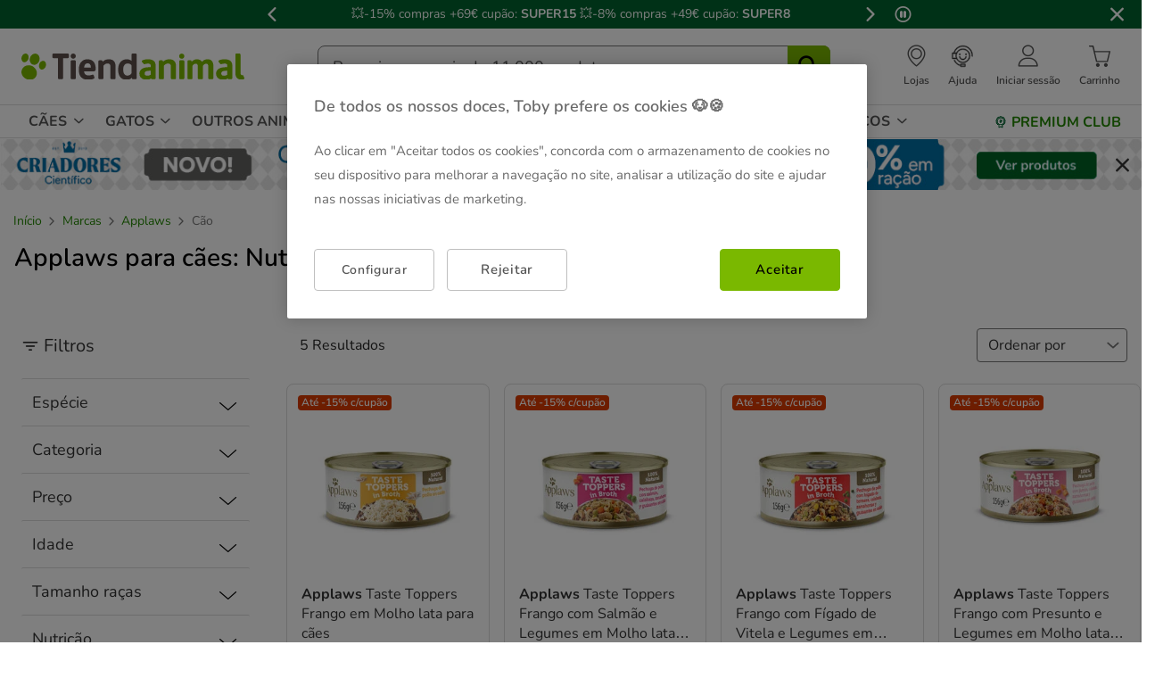

--- FILE ---
content_type: text/css
request_url: https://www.tiendanimal.pt/on/demandware.static/Sites-TiendanimalPT-Site/-/pt_PT/v1768882354415/css/smartbanner.css
body_size: 6162
content:
:root{--size-0:0px;--size-2:2px;--size-4:4px;--size-6:6px;--size-8:8px;--size-10:10px;--size-12:12px;--size-14:14px;--size-16:16px;--size-18:18px;--size-20:20px;--size-24:24px;--size-28:28px;--size-32:32px;--size-40:40px;--size-48:48px;--size-64:64px;--size-9999:9999px;--isk-primary-dark:#280;--isk-primary-main:#7ab800;--isk-primary-light:#f2fae6;--isk-secondary-dark:#00493d;--isk-secondary-main:#00632e;--isk-secondary-light:#ddf4db;--isk-third-main:#ff5412;--isk-third-light:#ffd178;--isk-extra-dark:#413936;--isk-extra-main:#5d4f4a;--isk-extra-extra:#00ddfa;--isk-extra-lighter:#fafafa;--isk-extra-light:#f6f6f6;--isk-extra-cielitolindo:#00ddfa;--isk-neutral-10:#dbdbdb;--isk-neutral-20:#b3b3b3;--isk-neutral-40:#757575;--isk-neutral-60:#555;--isk-neutral-80:#333;--isk-neutral-100:#000;--isk-neutral-05:#f6f6f6;--isk-neutral-00:#fff;--isk-info-dark:#3a70e2;--isk-info-main:#3396ff;--isk-info-light:#f1f8ff;--isk-success-dark:#0a8552;--isk-success-main:#40a574;--isk-success-light:#f2faf6;--isk-error-dark:#e72225;--isk-error-main:#ec5659;--isk-error-light:#fef2f2;--isk-warning-dark:#ff9500;--isk-warning-main:#ffb650;--isk-warning-light:#fff8eb;--isk-opacity-dark-0:#0000;--isk-opacity-dark-10:#0000001a;--isk-opacity-dark-20:#0003;--isk-opacity-dark-30:#0000004f;--isk-opacity-dark-45:#00000073;--base-first-layer-z-index:1000;--base-second-layer-z-index:1010;--base-third-layer-z-index:1020;--base-fourth-layer-z-index:1030;--middle-first-layer-z-index:2000;--middle-second-layer-z-index:2010;--middle-third-layer-z-index:2020;--middle-fourth-layer-z-index:2030;--top-first-layer-z-index:3000;--top-second-layer-z-index:3010;--top-third-layer-z-index:3020;--top-fourth-layer-z-index:3030;--isk-spacing-xxstrasmall:0.25rem;--isk-spacing-xtrasmall:0.5rem;--isk-spacing-small:1rem;--isk-spacing-medium:1.5rem;--isk-spacing-large:2rem;--isk-spacing-xtralarge:2.5rem;--isk-spacing-xxtralarge:3rem;--isk-spacing-xxxtralarge:3.5rem;--isk-spacing-xxxxtralarge:4rem;--font-size-0:12;--font-size-1:14;--font-size-2:16;--font-size-3:18;--font-size-4:20;--font-size-5:22;--font-size-6:24;--font-size-7:28;--font-size-8:32;--font-size-9:32;--font-size-10:33;--font-size-body-xs:0.75rem;--font-size-body-small:0.875rem;--font-size-body-medium:1rem;--font-size-body-large:1.125rem;--font-size-body-extralarge:1.25rem;--font-size-heading-xs:1rem;--font-size-heading-small:1.375rem;--font-size-heading-medium:1.5rem;--font-size-heading-large:1.75rem;--font-size-heading-extralarge:2rem;--font-size-button-large:1.125rem;--font-size-button-medium:1rem;--font-size-button-small:0.875rem;--isk-font-size-0:var(--font-size-0);--isk-font-size-1:var(--font-size-1);--isk-font-size-2:var(--font-size-2);--isk-font-size-3:var(--font-size-3);--isk-font-size-4:var(--font-size-4);--isk-font-size-5:var(--font-size-5);--isk-font-size-6:var(--font-size-6);--isk-font-size-7:var(--font-size-7);--isk-font-size-8:var(--font-size-8);--isk-font-size-9:var(--font-size-9);--isk-font-size-10:var(--font-size-10);--isk-font-size-body-xs:var(--font-size-body-xs);--isk-font-size-body-small:var(--font-size-body-small);--isk-font-size-body-medium:var(--font-size-body-medium);--isk-font-size-body-large:var(--font-size-body-large);--isk-font-size-body-extralarge:var(--font-size-body-extralarge);--isk-font-size-heading-xs:var(--font-size-heading-xs);--isk-font-size-heading-small:var(--font-size-heading-small);--isk-font-size-heading-medium:var(--font-size-heading-medium);--isk-font-size-heading-large:var(--font-size-heading-large);--isk-font-size-heading-extralarge:var(--font-size-heading-extralarge);--isk-font-size-button-large:var(--font-size-button-large);--isk-font-size-button-medium:var(--font-size-button-medium);--isk-font-size-button-small:var(--font-size-button-small);--color-black-alpha-05:#0000000d;--color-black-alpha-10:#0000001a;--color-black-alpha-20:#0003;--color-black-alpha-40:#0006;--color-black-alpha-60:#0009;--color-black-alpha-80:#000c;--color-scarlet-100:#ffedf0;--color-scarlet-200:#ffc3c5;--color-scarlet-300:#ffabb7;--color-scarlet-400:#e75354;--color-scarlet-600:#b51416;--color-scarlet-700:#980f10;--color-scarlet-800:#6b0607;--color-scarlet-900:#360a0a;--color-scarlet-default:#cc292b;--color-clown-fish-dark:#a33206;--color-clown-fish-darker:#5d4f4a;--color-clown-fish-default:#ff5512;--color-clown-fish-light:#ffac8c;--color-clown-fish-lighter:#fff0eb;--color-cornflower-dark:#3a70e2;--color-cornflower-default:#5dabff;--color-cornflower-light:#f1f8ff;--color-cornflower-dark-info:#1967d2;--color-ficus-dark:#00493d;--color-ficus-default:#00632e;--color-ficus-light:#ddf4db;--color-mint-dark:#2e5f50;--color-mint-default:#b9eddd;--color-mint-light:#ebfff9;--color-neutral-100:#dbdbdb;--color-neutral-200:#b3b3b3;--color-neutral-400:#777;--color-neutral-50:#f6f6f6;--color-neutral-600:#555;--color-neutral-800:#333;--color-neutral-black:#000;--color-neutral-white:#fff;--color-olive-dark:#4c9701;--color-olive-darker:#280;--color-olive-default:#7ab800;--color-olive-light:#98dc11;--color-olive-lighter:#f8ffeb;--color-pale-turquoise-dark:#033b40;--color-pale-turquoise-default:#b9e9ed;--color-pale-turquoise-light:#ebfdff;--color-sand-dark:#fabf4d;--color-sand-darker:#d7981e;--color-sand-default:#fde1ab;--color-sand-light:#ffecc8;--color-sand-lighter:#fff8eb;--color-tomato-dark:#9f1f1f;--color-tomato-default:#ec5659;--color-tomato-light:#fef2f2;--color-tomato-error-dark:#e2000d;--color-vitamin-c-dark:#cf7c09;--color-vitamin-c-default:#ff9500;--color-vitamin-c-light:#fff8eb;--color-wakame-dark:#0a8552;--color-wakame-medium-dark:#40a574;--color-wakame-default:#47b881;--color-wakame-light:#f2faf6;--color-white-alpha-04:#fff;--color-white-alpha-10:#ffffff1a;--color-white-alpha-20:#fff3;--color-white-alpha-40:#fff6;--color-white-alpha-60:#fff9;--color-white-alpha-80:#fffc;--color-yellow-dark:#3d3900;--color-yellow-default:#ffec00;--color-yellow-light:#fffdeb;--color-yellow-mustard:#dba204;--color-yellow-pastel:#fff696;--color-yellow-sinopia:#db3a00;--small-mobile:374px;--until-mobile:478px;--mobile:479px;--until-tablet:768px;--tablet:769px;--touch:1023px;--since-desktop:1024px;--desktop:1199px;--widescreen:1200px;--full-hd:1408px;--bootstrap-small:576px;--bootstrap-medium:768px;--bootstrap-large:992px;--bootstrap-extra-large:1200px;--bootstrap-extra-extra-large:1400px;--font-weights-regular:400;--font-weights-semi:600;--font-weights-bold:700;--font-weights-nunito-0:regular;--font-weights-nunito-1:semibold;--font-weights-nunito-2:bold;--isk-font-weights-regular:var(--font-weights-regular);--isk-font-weights-semi:var(--font-weights-semi);--isk-font-weights-bold:var(--font-weights-bold);--isk-font-weights-nunito-0:var(--font-weights-nunito-0);--isk-font-weights-nunito-1:var(--font-weights-nunito-1);--isk-font-weights-nunito-2:var(--font-weights-nunito-2);--line-height-body-xs:1.063rem;--line-height-body-small:1.125rem;--line-height-body-medium:1.375rem;--line-height-body-large:1.5rem;--line-height-body-extralarge:1.625rem;--line-height-heading-xs:1rem;--line-height-heading-small:1.875rem;--line-height-heading-medium:2rem;--line-height-heading-large:2.375rem;--line-height-heading-extralarge:2.75rem;--line-height-button-large:1.5rem;--line-height-button-medium:1.375rem;--line-height-button-small:1.25rem;--letter-spacing-button-large:0.9px;--letter-spacing-button-medium:0.8px;--letter-spacing-button-small:0.7px;--font-families-nunito:"Nunito";--font-families-opensans:"Open Sans";--font-families-nexa:"Nexa";--font-families-poppins:"Poppins";--font-families-icons:"Iskaypet Icons";--font-families-default:-apple-system,blinkmacsystemfont,"Segoe UI",roboto,helvetica,arial,sans-serif,"Apple Color Emoji","Segoe UI Emoji","Segoe UI Symbol";--isk-font-families-nunito:var(--font-families-nunito);--isk-font-families-opensans:var(--font-families-opensans);--isk-font-families-nexa:var(--font-families-nexa);--isk-font-families-poppins:var(--font-families-poppins);--isk-font-families-icons:var(--font-families-icons);--isk-font-families-default:var(--font-families-default);--isk-border-radius-small:0.25rem;--isk-border-radius-medium:0.375rem;--isk-border-radius-xtralarge:0.5rem;--isk-border-radius-rounded:6.25rem;--filter-primary-dark:brightness(0) saturate(100%) invert(33%) sepia(22%) saturate(5766%) hue-rotate(75deg) brightness(97%) contrast(104%);--filter-primary-main:brightness(0) saturate(100%) invert(74%) sepia(34%) saturate(5977%) hue-rotate(39deg) brightness(94%) contrast(101%);--filter-primary-light:brightness(0) saturate(100%) invert(95%) sepia(6%) saturate(528%) hue-rotate(47deg) brightness(105%) contrast(96%);--filter-secondary-dark:brightness(0) saturate(100%) invert(15%) sepia(73%) saturate(2548%) hue-rotate(156deg) brightness(89%) contrast(106%);--filter-secondary-main:brightness(0) saturate(100%) invert(18%) sepia(87%) saturate(2444%) hue-rotate(142deg) brightness(89%) contrast(101%);--filter-secondary-light:brightness(0) saturate(100%) invert(89%) sepia(9%) saturate(470%) hue-rotate(68deg) brightness(109%) contrast(91%);--filter-third-main:brightness(0) saturate(100%) invert(45%) sepia(97%) saturate(3228%) hue-rotate(351deg) brightness(99%) contrast(104%);--filter-third-light:brightness(0) saturate(100%) invert(89%) sepia(99%) saturate(7492%) hue-rotate(311deg) brightness(107%) contrast(105%);--filter-extra-dark:brightness(0) saturate(100%) invert(20%) sepia(9%) saturate(643%) hue-rotate(331deg) brightness(94%) contrast(88%);--filter-extra-main:brightness(0) saturate(100%) invert(30%) sepia(8%) saturate(833%) hue-rotate(330deg) brightness(100%) contrast(90%);--filter-extra-extra:brightness(0) saturate(100%) invert(70%) sepia(49%) saturate(4320%) hue-rotate(146deg) brightness(106%) contrast(105%);--filter-extra-lighter:brightness(0) saturate(100%) invert(94%) sepia(100%) saturate(1%) hue-rotate(354deg) brightness(106%) contrast(96%);--filter-extra-light:brightness(0) saturate(100%) invert(100%) sepia(57%) saturate(4%) hue-rotate(109deg) brightness(111%) contrast(93%);--filter-neutral-10:brightness(0) saturate(100%) invert(97%) sepia(38%) saturate(18%) hue-rotate(296deg) brightness(90%) contrast(91%);--filter-neutral-20:brightness(0) saturate(100%) invert(78%) sepia(11%) saturate(14%) hue-rotate(343deg) brightness(91%) contrast(89%);--filter-neutral-40:brightness(0) saturate(100%) invert(49%) sepia(8%) saturate(23%) hue-rotate(314deg) brightness(92%) contrast(94%);--filter-neutral-60:brightness(0) saturate(100%) invert(32%) sepia(10%) saturate(27%) hue-rotate(56deg) brightness(99%) contrast(94%);--filter-neutral-80:brightness(0) saturate(100%) invert(14%) sepia(32%) saturate(10%) hue-rotate(104deg) brightness(105%) contrast(88%);--filter-neutral-100:brightness(0) saturate(100%);--filter-neutral-05:brightness(0) saturate(100%) invert(99%) sepia(8%) saturate(196%) hue-rotate(211deg) brightness(110%) contrast(93%);--filter-neutral-00:brightness(0) saturate(100%) invert(100%) sepia(0%) saturate(7500%) hue-rotate(147deg) brightness(94%) contrast(114%);--filter-info-dark:brightness(0) saturate(100%) invert(37%) sepia(61%) saturate(4103%) hue-rotate(212deg) brightness(97%) contrast(83%);--filter-info-main:brightness(0) saturate(100%) invert(62%) sepia(53%) saturate(1645%) hue-rotate(185deg) brightness(100%) contrast(103%);--filter-info-light:brightness(0) saturate(100%) invert(100%) sepia(22%) saturate(3352%) hue-rotate(177deg) brightness(103%) contrast(101%);--filter-success-dark:brightness(0) saturate(100%) invert(41%) sepia(100%) saturate(385%) hue-rotate(103deg) brightness(97%) contrast(94%);--filter-success-main:brightness(0) saturate(100%) invert(95%) sepia(6%) saturate(4441%) hue-rotate(77deg) brightness(76%) contrast(84%);--filter-success-light:brightness(0) saturate(100%) invert(92%) sepia(4%) saturate(494%) hue-rotate(81deg) brightness(110%) contrast(96%);--filter-error-dark:brightness(0) saturate(100%) invert(37%) sepia(82%) saturate(3995%) hue-rotate(338deg) brightness(88%) contrast(111%);--filter-error-main:brightness(0) saturate(100%) invert(41%) sepia(22%) saturate(4621%) hue-rotate(329deg) brightness(100%) contrast(85%);--filter-error-light:brightness(0) saturate(100%) invert(99%) sepia(12%) saturate(1645%) hue-rotate(294deg) brightness(105%) contrast(99%);--filter-warning-dark:brightness(0) saturate(100%) invert(76%) sepia(70%) saturate(4326%) hue-rotate(358deg) brightness(100%) contrast(107%);--filter-warning-main:brightness(0) saturate(100%) invert(90%) sepia(11%) saturate(7031%) hue-rotate(321deg) brightness(107%) contrast(103%);--filter-warning-light:brightness(0) saturate(100%) invert(94%) sepia(11%) saturate(837%) hue-rotate(310deg) brightness(108%) contrast(103%);--isk-gap-xxs:var(--size-4,4px);--isk-gap-xs:var(--size-6,6px);--isk-gap-s:var(--size-8,8px);--isk-gap-m:var(--size-12,12px);--isk-gap-l:var(--size-16,16px);--isk-gap-xl:var(--size-24,24px);--isk-gap-xxl:var(--size-32,32px);--isk-gap-xxxl:var(--size-64,64px);--isk-sizes-none:var(--size-0,0px);--isk-sizes-xxs:var(--size-4,4px);--isk-sizes-xs:var(--size-8,8px);--isk-sizes-s:var(--size-12,12px);--isk-sizes-m:var(--size-16,16px);--isk-sizes-l:var(--size-24,24px);--isk-sizes-xl:var(--size-32,32px);--isk-sizes-xxl:var(--size-64,64px);--isk-color-bg-default:var(--color-neutral-white,#fff);--isk-color-bg-default-invert:var(--color-neutral-800,#333);--isk-color-bg-error:var(--color-tomato-default,#ec5659);--isk-color-bg-error-hover:var(--color-tomato-dark,#9f1f1f);--isk-color-bg-error-muted:var(--color-tomato-light,#fef2f2);--isk-color-bg-input:var(--color-neutral-white,#fff);--isk-color-bg-input-disabled:var(--color-neutral-100,#dbdbdb);--isk-color-bg-input-focus:var(--color-neutral-white,#fff);--isk-color-bg-primary:var(--color-scarlet-default,#cc292b);--isk-color-bg-primary-active:var(--color-scarlet-600,#b51416);--isk-color-bg-primary-disabled:var(--color-scarlet-200,#ffc3c5);--isk-color-bg-primary-hover:var(--color-scarlet-700,#980f10);--isk-color-bg-primary-muted:var(--color-scarlet-100,#ffedf0);--isk-color-bg-primary-subtle:var(--color-scarlet-400,#e75354);--isk-color-bg-primary-subtle-hover:var(--color-scarlet-600,#b51416);--isk-color-bg-secondary:var(--color-neutral-white,#fff);--isk-color-bg-secondary-active:var(--color-neutral-400,#777);--isk-color-bg-secondary-disabled:var(--color-neutral-400,#777);--isk-color-bg-secondary-hover:var(--color-neutral-50,#f6f6f6);--isk-color-bg-secondary-muted:var(--color-neutral-50,#f6f6f6);--isk-color-bg-secondary-subtle:var(--color-neutral-100,#dbdbdb);--isk-color-bg-secondary-subtle-hover:var(--color-neutral-200,#b3b3b3);--isk-color-bg-success:var(--color-wakame-default,#47b881);--isk-color-bg-success-hover:var(--color-wakame-dark,#0a8552);--isk-color-bg-success-muted:var(--color-wakame-light,#f2faf6);--isk-color-bg-transparent-primary:var(--color-black-alpha-60,#0009);--isk-color-bg-transparent-primary-muted:var( --color-black-alpha-05,#0000000d );--isk-color-bg-transparent-primary-subtle:var(--color-black-alpha-20,#0003);--isk-color-bg-transparent-secondary:var(--color-white-alpha-80,#fffc);--isk-color-bg-transparent-secondary-muted:var(--color-white-alpha-04,#fff);--isk-color-bg-transparent-secondary-subtle:var( --color-white-alpha-40,#fff6 );--isk-color-bg-warning:var(--color-vitamin-c-default,#ff9500);--isk-color-bg-warning-hover:var(--color-vitamin-c-dark,#cf7c09);--isk-color-bg-warning-muted:var(--color-vitamin-c-light,#fff8eb);--isk-color-border-default:var(--color-neutral-100,#dbdbdb);--isk-color-border-error:var(--color-tomato-default,#ec5659);--isk-color-border-inactive:var(--color-neutral-100,#dbdbdb);--isk-color-border-info:var(--color-cornflower-default,#5dabff);--isk-color-border-input:var(--color-neutral-400,#777);--isk-color-border-input-disabled:var(--color-neutral-400,#777);--isk-color-border-input-focus:var(--color-cornflower-default,#5dabff);--isk-color-border-primary:var(--color-scarlet-default,#cc292b);--isk-color-border-primary-active:var(--color-scarlet-600,#b51416);--isk-color-border-primary-disabled:var(--color-scarlet-200,#ffc3c5);--isk-color-border-primary-focus:var(--color-cornflower-default,#5dabff);--isk-color-border-primary-hover:var(--color-scarlet-700,#980f10);--isk-color-border-primary-subtle:var(--color-scarlet-400,#e75354);--isk-color-border-primary-subtle-hover:var(--color-scarlet-600,#b51416);--isk-color-border-secondary:var(--color-scarlet-default,#cc292b);--isk-color-border-secondary-active:var(--color-scarlet-600,#b51416);--isk-color-border-secondary-disabled:var(--color-scarlet-200,#ffc3c5);--isk-color-border-secondary-focus:var(--color-cornflower-default,#5dabff);--isk-color-border-secondary-hover:var(--color-scarlet-default,#cc292b);--isk-color-border-secondary-subtle:var(--color-scarlet-400,#e75354);--isk-color-border-secondary-subtle-hover:var(--color-scarlet-600,#b51416);--isk-color-border-strong:var(--color-neutral-400,#777);--isk-color-border-subtle:var(--color-neutral-50,#f6f6f6);--isk-color-border-success:var(--color-wakame-default,#47b881);--isk-color-border-warning:var(--color-vitamin-c-default,#ff9500);--isk-color-icon-default:var(--color-neutral-800,#333);--isk-color-icon-error:var(--color-tomato-default,#ec5659);--isk-color-icon-inactive:var(--color-neutral-400,#777);--isk-color-icon-info:var(--color-cornflower-default,#5dabff);--isk-color-icon-inverted:var(--color-neutral-white,#fff);--isk-color-icon-muted:var(--color-neutral-600,#555);--isk-color-icon-primary:var(--color-scarlet-default,#cc292b);--isk-color-icon-primary-active:var(--color-scarlet-600,#b51416);--isk-color-icon-primary-disabled:var(--color-scarlet-200,#ffc3c5);--isk-color-icon-primary-hover:var(--color-scarlet-700,#980f10);--isk-color-icon-success:var(--color-wakame-default,#47b881);--isk-color-icon-warning:var(--color-vitamin-c-default,#ff9500);--isk-color-text-brand-primary:var(--color-scarlet-default,#cc292b);--isk-color-text-brand-primary-active:var(--color-scarlet-600,#b51416);--isk-color-text-brand-primary-disabled:var(--color-scarlet-200,#ffc3c5);--isk-color-text-brand-primary-hover:var(--color-scarlet-700,#980f10);--isk-color-text-error:var(--color-tomato-default,#ec5659);--isk-color-text-inactive:var(--color-neutral-200,#b3b3b3);--isk-color-text-info:var(--color-cornflower-default,#5dabff);--isk-color-text-invert:var(--color-neutral-white,#fff);--isk-color-text-link-primary:var(--color-cornflower-default,#5dabff);--isk-color-text-link-primary-hover:var(--color-cornflower-dark,#3a70e2);--isk-color-text-muted:var(--color-neutral-400,#777);--isk-color-text-primary:var(--color-neutral-black,#000);--isk-color-text-secondary:var(--color-neutral-800,#333);--isk-color-text-subtle:var(--color-neutral-600,#555);--isk-color-text-success:var(--color-wakame-default,#47b881);--isk-color-text-warning:var(--color-vitamin-c-default,#ff9500);--isk-color-bg-info:var(--color-cornflower-default,#5dabff);--isk-color-bg-info-hover:var(--color-cornflower-dark,#3a70e2);--isk-color-bg-info-muted:var(--color-cornflower-light,#f1f8ff);--isk-color-bg-info-light:var(--color-cornflower-light,#f1f8ff);--isk-color-text-dark-info:var(--color-cornflower-dark,#1967d2);--isk-color-bg-success-light:var(--color-success-light,#f2faf6);--isk-color-text-success-light:var(--color-wakame-dark,#0a8552);--isk-color-bg-danger-light:var(--color-tomato-light,#fef2f2);--isk-color-text-danger-light:var(--color-tomato-error-dark,#e2000d);--isk-color-bg-info-neutral-light:var(--color-neutral-50,#f6f6f6);--isk-color-text-neutral-light:var(--color-neutral-800,#333);--isk-radius-none:var(--size-0,0px);--isk-radius-subtle:var(--size-2,2px);--isk-radius-secondary:var(--size-4,4px);--isk-radius-primary:var(--size-8,8px);--isk-radius-strong:var(--size-12,12px);--isk-radius-heavy:var(--size-24,24px);--isk-radius-rounded:var(--size-9999,9999px);--isk-padding-none:var(--size-0,0px);--isk-padding-tight:var(--size-2,2px);--isk-padding-compact:var(--size-4,4px);--isk-padding-default:var(--size-8,8px);--isk-padding-decimal:var(--size-10,10px);--isk-padding-comfortable:var(--size-12,12px);--isk-padding-cosy:var(--size-14,14px);--isk-padding-spacious:var(--size-16,16px);--isk-padding-broad:var(--size-18,18px);--isk-padding-baggy:var(--size-24,24px);--isk-padding-page-edge:var(--size-64,64px);--main-font-family:var(--font-families-nunito),var(--font-families-default)}.is-fully-clickable{position:relative}.is-fully-clickable__link:before{content:"";inset:0;position:absolute;z-index:1000}.is-only-screen-reader{left:0;position:absolute;z-index:1000}.is-only-screen-reader .is-label{display:none}.is-only-screen-reader:focus .is-label{display:-webkit-box;display:-ms-flexbox;display:flex}.is-read-only{height:1px;margin:-1px;overflow:hidden;padding:0;position:absolute;width:1px;clip:rect(0,0,0,0);border:0}.is-loading{opacity:.3;pointer-events:none;-ms-touch-action:none;touch-action:none;-webkit-transition:opacity .3s ease;transition:opacity .3s ease}.is-loading,.is-loading:hover{cursor:not-allowed!important}@-webkit-keyframes heart{0%,17.5%{font-size:.5rem}}@keyframes heart{0%,17.5%{font-size:.5rem}}@-webkit-keyframes bubble{15%{border-color:#ffd178;border-width:2.25rem;-webkit-transform:scale(1);transform:scale(1)}30%,to{border-color:#ffd178;border-width:0;-webkit-transform:scale(1);transform:scale(1)}}@keyframes bubble{15%{border-color:#ffd178;border-width:2.25rem;-webkit-transform:scale(1);transform:scale(1)}30%,to{border-color:#ffd178;border-width:0;-webkit-transform:scale(1);transform:scale(1)}}@-webkit-keyframes sparkles{0%,20%{opacity:0}25%{-webkit-box-shadow:.3247595264rem -2.4375rem 0 0 #ff8080,-.3247595264rem -2.0625rem 0 0 #ffed80,2.1081984913rem -1.26584917rem 0 0 #ffed80,1.4100431798rem -1.5398549383rem 0 0 #a4ff80,2.3041209928rem .8590119036rem 0 0 #a4ff80,2.083054612rem .1423322992rem 0 0 #80ffc8,.7649933912rem 2.3370194931rem 0 0 #80ffc8,1.1874834348rem 1.7173404124rem 0 0 #80c8ff,-1.350189837rem 2.0552037379rem 0 0 #80c8ff,-.6022869891rem 1.9991561677rem 0 0 #a480ff,-2.4486525791rem .2257776495rem 0 0 #a480ff,-1.9385230257rem .7755665533rem 0 0 #ff80ed,-1.7032299857rem -1.773663614rem 0 0 #ff80ed,-1.8150116854rem -1.0320404943rem 0 0 #ff8080;box-shadow:.3247595264rem -2.4375rem 0 0 #ff8080,-.3247595264rem -2.0625rem 0 0 #ffed80,2.1081984913rem -1.26584917rem 0 0 #ffed80,1.4100431798rem -1.5398549383rem 0 0 #a4ff80,2.3041209928rem .8590119036rem 0 0 #a4ff80,2.083054612rem .1423322992rem 0 0 #80ffc8,.7649933912rem 2.3370194931rem 0 0 #80ffc8,1.1874834348rem 1.7173404124rem 0 0 #80c8ff,-1.350189837rem 2.0552037379rem 0 0 #80c8ff,-.6022869891rem 1.9991561677rem 0 0 #a480ff,-2.4486525791rem .2257776495rem 0 0 #a480ff,-1.9385230257rem .7755665533rem 0 0 #ff80ed,-1.7032299857rem -1.773663614rem 0 0 #ff80ed,-1.8150116854rem -1.0320404943rem 0 0 #ff8080;opacity:1}}@keyframes sparkles{0%,20%{opacity:0}25%{-webkit-box-shadow:.3247595264rem -2.4375rem 0 0 #ff8080,-.3247595264rem -2.0625rem 0 0 #ffed80,2.1081984913rem -1.26584917rem 0 0 #ffed80,1.4100431798rem -1.5398549383rem 0 0 #a4ff80,2.3041209928rem .8590119036rem 0 0 #a4ff80,2.083054612rem .1423322992rem 0 0 #80ffc8,.7649933912rem 2.3370194931rem 0 0 #80ffc8,1.1874834348rem 1.7173404124rem 0 0 #80c8ff,-1.350189837rem 2.0552037379rem 0 0 #80c8ff,-.6022869891rem 1.9991561677rem 0 0 #a480ff,-2.4486525791rem .2257776495rem 0 0 #a480ff,-1.9385230257rem .7755665533rem 0 0 #ff80ed,-1.7032299857rem -1.773663614rem 0 0 #ff80ed,-1.8150116854rem -1.0320404943rem 0 0 #ff8080;box-shadow:.3247595264rem -2.4375rem 0 0 #ff8080,-.3247595264rem -2.0625rem 0 0 #ffed80,2.1081984913rem -1.26584917rem 0 0 #ffed80,1.4100431798rem -1.5398549383rem 0 0 #a4ff80,2.3041209928rem .8590119036rem 0 0 #a4ff80,2.083054612rem .1423322992rem 0 0 #80ffc8,.7649933912rem 2.3370194931rem 0 0 #80ffc8,1.1874834348rem 1.7173404124rem 0 0 #80c8ff,-1.350189837rem 2.0552037379rem 0 0 #80c8ff,-.6022869891rem 1.9991561677rem 0 0 #a480ff,-2.4486525791rem .2257776495rem 0 0 #a480ff,-1.9385230257rem .7755665533rem 0 0 #ff80ed,-1.7032299857rem -1.773663614rem 0 0 #ff80ed,-1.8150116854rem -1.0320404943rem 0 0 #ff8080;opacity:1}}.smartbanner{background:#f3f3f3;height:84px;left:0;overflow-x:hidden;position:absolute;top:0;width:100%}.smartbanner__exit{border:0;display:block;height:12px;left:9px;margin:0;position:absolute;text-align:center;top:calc(50% - 6px);width:12px}.smartbanner__exit:after,.smartbanner__exit:before{background:#767676;content:" ";height:12px;position:absolute;width:1px}.smartbanner__exit:before{-webkit-transform:rotate(45deg);transform:rotate(45deg)}.smartbanner__exit:after{-webkit-transform:rotate(-45deg);transform:rotate(-45deg)}.smartbanner__icon{background-size:64px 64px;border-radius:15px;left:30px;width:64px}.smartbanner__icon,.smartbanner__info{height:64px;position:absolute;top:10px}.smartbanner__info{display:-webkit-box;display:-ms-flexbox;display:flex;left:104px;overflow-y:hidden;width:60%;-webkit-box-align:center;-ms-flex-align:center;align-items:center;color:#000}.smartbanner__info__title{font-size:14px}.smartbanner__info__author,.smartbanner__info__rating{font-size:12px}.smartbanner__button{background:#f3f3f3;border-radius:5px;color:#1474fc;display:block;font-size:13px;min-width:10%;padding:0 10px;position:absolute;right:10px;text-align:center;text-decoration:none;top:32px;z-index:1}.smartbanner__button__label{text-align:center}.smartbanner.smartbanner--android{background:#3d3d3d url("[data-uri]");-webkit-box-shadow:inset 0 4px 0 #88b131;box-shadow:inset 0 4px 0 #88b131}.smartbanner.smartbanner--android .smartbanner__exit{background:#1c1e21;border-radius:14px;-webkit-box-shadow:inset 0 1px 2px rgba(0,0,0,.8),0 1px 1px hsla(0,0%,100%,.3);box-shadow:inset 0 1px 2px rgba(0,0,0,.8),0 1px 1px hsla(0,0%,100%,.3);color:#b1b1b3;font-family:ArialRoundedMTBold,Arial;font-size:20px;height:17px;left:6px;line-height:17px;margin-right:7px;text-shadow:0 1px 1px #000;width:17px}.smartbanner.smartbanner--android .smartbanner__exit:after,.smartbanner.smartbanner--android .smartbanner__exit:before{background:#b1b1b3;height:11px;left:8px;top:3px;width:2px}.smartbanner.smartbanner--android .smartbanner__exit:active,.smartbanner.smartbanner--android .smartbanner__exit:hover{color:#eee}.smartbanner.smartbanner--android .smartbanner__icon{background-color:transparent;-webkit-box-shadow:none;box-shadow:none}.smartbanner.smartbanner--android .smartbanner__info{color:#ccc;text-shadow:0 1px 2px #000}.smartbanner.smartbanner--android .smartbanner__info__title{color:#fff;font-weight:700}.smartbanner.smartbanner--android .smartbanner__button{background:none;border-radius:0;-webkit-box-shadow:0 0 0 1px #333,0 0 0 2px #dddcdc;box-shadow:0 0 0 1px #333,0 0 0 2px #dddcdc;color:#d1d1d1;font-size:14px;font-weight:700;min-width:12%;padding:0;right:20px;top:30px}.smartbanner.smartbanner--android .smartbanner__button:active,.smartbanner.smartbanner--android .smartbanner__button:hover{background:none}.smartbanner.smartbanner--android .smartbanner__button__label{background:#42b6c9;background:-webkit-gradient(linear,left top,left bottom,from(#42b6c9),to(#39a9bb));background:linear-gradient(180deg,#42b6c9,#39a9bb);-webkit-box-shadow:none;box-shadow:none;display:block;line-height:24px;padding:0 10px;text-align:center;text-shadow:none;text-transform:none}.smartbanner.smartbanner--android .smartbanner__button__label:active,.smartbanner.smartbanner--android .smartbanner__button__label:hover{background:#2ac7e1}@-webkit-keyframes spinner-border{to{-webkit-transform:rotate(1turn);transform:rotate(1turn)}}@keyframes spinner-border{to{-webkit-transform:rotate(1turn);transform:rotate(1turn)}}@-webkit-keyframes touch-notification-slide-up-down{0%,to{height:0}10%,90%{height:6.618rem}}@keyframes touch-notification-slide-up-down{0%,to{height:0}10%,90%{height:6.618rem}}@-webkit-keyframes touch-notification-slide-up{0%{height:0}to{height:6.618rem}}@keyframes touch-notification-slide-up{0%{height:0}to{height:6.618rem}}.mvb-0,.mvl-0,.mvr-0,.mvt-0{position:relative;top:0}.smartbanner.smartbanner--android{-webkit-animation:touch-notification-slide-up 2s ease forwards;animation:touch-notification-slide-up 2s ease forwards;background:#fff;bottom:0;-webkit-box-shadow:inset 0 2px 0 #cc1d27;box-shadow:inset 0 2px 0 #cc1d27;height:6.618rem;padding-left:0;padding-right:0;position:fixed;top:auto;z-index:999}.smartbanner.smartbanner--android .smartbanner__exit{background:none;border-radius:none;-webkit-box-shadow:none;box-shadow:none;font-size:5rem;height:1rem;left:auto;line-height:1.063rem;margin-right:0;right:.75rem;text-shadow:none;top:calc(15% - .375rem);width:1rem}.smartbanner.smartbanner--android .smartbanner__exit:after,.smartbanner.smartbanner--android .smartbanner__exit:before{background:#555;height:1.25rem;left:.5rem;top:.188rem;width:.125rem}.smartbanner.smartbanner--android .smartbanner__icon{background-repeat:no-repeat;background-size:cover;border:.063rem solid #d3d3d3;height:5rem;left:.75rem;top:.875rem;width:5rem}.smartbanner.smartbanner--android .smartbanner__button{-webkit-box-shadow:none;box-shadow:none;color:#ecf4f9;font-weight:600;right:.75rem;top:2.8rem}.smartbanner.smartbanner--android .smartbanner__button__label{background:#cc1d27;border-radius:20px;font-size:.813rem;font-style:normal;font-weight:600;line-height:1.125rem;padding:.375rem .969rem}.smartbanner.smartbanner--android .smartbanner__button__label:active,.smartbanner.smartbanner--android .smartbanner__button__label:hover{background:#cc1d27}.smartbanner.smartbanner--android .smartbanner__info{height:auto;left:6.5rem;top:1rem;-webkit-box-align:unset;-ms-flex-align:unset;align-items:unset;color:#333;text-shadow:none;width:65%}.smartbanner.smartbanner--android .smartbanner__info>div:first-of-type{display:-webkit-box;display:-ms-flexbox;display:flex;-webkit-box-orient:vertical;-webkit-box-direction:normal;-ms-flex-direction:column;flex-direction:column;-webkit-box-pack:justify;-ms-flex-pack:justify;height:100%;justify-content:space-between;width:100%}.smartbanner.smartbanner--android .smartbanner__info__title{-webkit-box-ordinal-group:2;-ms-flex-order:1;color:#333;font-size:1rem;line-height:1.5rem;order:1;overflow:hidden;text-overflow:ellipsis;white-space:nowrap;width:100%}.smartbanner.smartbanner--android .smartbanner__info__price{display:none!important}.smartbanner.smartbanner--android .smartbanner__info__author{-webkit-box-ordinal-group:4;-ms-flex-order:3;font-size:.813rem;line-height:1.125rem;max-height:-webkit-fit-content;max-height:-moz-fit-content;max-height:fit-content;max-width:11rem;order:3}@media(max-width:375px){.smartbanner.smartbanner--android .smartbanner__info__author{max-width:10rem}}.smartbanner.smartbanner--android{-webkit-box-shadow:inset 0 2px 0 #7ab800;box-shadow:inset 0 2px 0 #7ab800}.smartbanner.smartbanner--android .smartbanner__button{color:#000}.smartbanner.smartbanner--android .smartbanner__button__label,.smartbanner.smartbanner--android .smartbanner__button__label:active,.smartbanner.smartbanner--android .smartbanner__button__label:hover{background:#7ab800}

--- FILE ---
content_type: text/css
request_url: https://www.tiendanimal.pt/on/demandware.static/Sites-TiendanimalPT-Site/-/pt_PT/v1768882354415/css/search.css
body_size: 9868
content:
@-webkit-keyframes heart{0%,17.5%{font-size:.5rem}}@-webkit-keyframes bubble{15%{border-color:#ffd178;border-width:2.25rem;-webkit-transform:scale(1);transform:scale(1)}30%,to{border-color:#ffd178;border-width:0;-webkit-transform:scale(1);transform:scale(1)}}@-webkit-keyframes sparkles{0%,20%{opacity:0}25%{-webkit-box-shadow:.3247595264rem -2.4375rem 0 0 #ff8080,-.3247595264rem -2.0625rem 0 0 #ffed80,2.1081984913rem -1.26584917rem 0 0 #ffed80,1.4100431798rem -1.5398549383rem 0 0 #a4ff80,2.3041209928rem .8590119036rem 0 0 #a4ff80,2.083054612rem .1423322992rem 0 0 #80ffc8,.7649933912rem 2.3370194931rem 0 0 #80ffc8,1.1874834348rem 1.7173404124rem 0 0 #80c8ff,-1.350189837rem 2.0552037379rem 0 0 #80c8ff,-.6022869891rem 1.9991561677rem 0 0 #a480ff,-2.4486525791rem .2257776495rem 0 0 #a480ff,-1.9385230257rem .7755665533rem 0 0 #ff80ed,-1.7032299857rem -1.773663614rem 0 0 #ff80ed,-1.8150116854rem -1.0320404943rem 0 0 #ff8080;box-shadow:.3247595264rem -2.4375rem 0 0 #ff8080,-.3247595264rem -2.0625rem 0 0 #ffed80,2.1081984913rem -1.26584917rem 0 0 #ffed80,1.4100431798rem -1.5398549383rem 0 0 #a4ff80,2.3041209928rem .8590119036rem 0 0 #a4ff80,2.083054612rem .1423322992rem 0 0 #80ffc8,.7649933912rem 2.3370194931rem 0 0 #80ffc8,1.1874834348rem 1.7173404124rem 0 0 #80c8ff,-1.350189837rem 2.0552037379rem 0 0 #80c8ff,-.6022869891rem 1.9991561677rem 0 0 #a480ff,-2.4486525791rem .2257776495rem 0 0 #a480ff,-1.9385230257rem .7755665533rem 0 0 #ff80ed,-1.7032299857rem -1.773663614rem 0 0 #ff80ed,-1.8150116854rem -1.0320404943rem 0 0 #ff8080;opacity:1}}@font-face{font-display:swap;font-family:KwIcon;font-style:normal;font-weight:400;src:url(../fonts/KwIcon.eot?);src:url(../fonts/KwIcon.eot?#iefix) format("embedded-opentype"),url(../fonts/KwIcon.ttf) format("truetype"),url(../fonts/KwIcon.woff) format("woff"),url(../fonts/KwIcon.svg?#KwIcon) format("svg")}[class*=" kwicon-"],[class^=kwicon-]{font-family:KwIcon!important;speak:none;font-size:1.5em;font-style:normal;font-variant:normal;font-weight:400;line-height:1;text-transform:none}@media(min-width:992px){[class*=" kwicon-"],[class^=kwicon-]{font-size:2.5em}[class*=" kwicon-"].small,[class^=kwicon-].small{font-size:1.875em}}[class*=" kwicon-"].mini,[class^=kwicon-].mini{font-size:1.25em}.kwicon-add:before{content:""}.kwicon-arrowDown:before{content:""}.kwicon-arrowLeft:before{content:""}.kwicon-arrowRight:before{content:""}.kwicon-arrowUp:before{content:""}.kwicon-burger:before{content:""}.kwicon-card:before{content:""}.kwicon-cart:before{content:""}.kwicon-checkout:before{content:""}.kwicon-close:before{content:""}.kwicon-closeBig:before{content:""}.kwicon-cross:before{content:""}.kwicon-less:before{content:""}.kwicon-logo:before{content:""}.kwicon-phone:before{content:""}.kwicon-search:before{content:""}.kwicon-shipping:before{content:""}.kwicon-facebook:before{content:""}.kwicon-instagram:before{content:""}.kwicon-twitter:before{content:""}.kwicon-youtb:before{content:""}.kwicon-lnkd:before{content:""}.kwicon-starEmpty:before{content:""}.kwicon-starFull:before{content:""}.kwicon-starMiddle:before{content:""}.kwicon-store:before{content:""}.kwicon-user:before{content:""}.kwicon-bin:before{content:""}.kwicon-pickup:before{content:""}.kwicon-whatsapp:before{content:""}.kwicon-tiktok:before{content:""}.fa-star:before{content:""}.fa-star-half-o:before{content:""}.fa-star-o:before{content:""}.kwicon-shop:before{content:""}@font-face{font-display:swap;font-family:Nunito;font-style:normal;font-weight:400;src:url(../fonts/Nunito.woff2) format("woff2"),url(../fonts/Nunito.ttf) format("truetype");unicode-range:U+000-5ff}@font-face{font-display:swap;font-family:Nunito;font-style:normal;font-weight:600;src:url(../fonts/Nunito.woff2) format("woff2"),url(../fonts/Nunito.ttf) format("truetype");unicode-range:U+000-5ff}@font-face{font-display:swap;font-family:Nunito;font-style:normal;font-weight:700;src:url(../fonts/Nunito.woff2) format("woff2"),url(../fonts/Nunito.ttf) format("truetype");unicode-range:U+000-5ff}@font-face{font-display:swap;font-family:Iskaypet Icons;font-style:normal;font-weight:400;src:url(../fonts/icon-font-ta.ttf) format("truetype")}.swatch-circle-beige{background:beige;border:.063em solid rgba(0,0,0,.3);border-radius:1.25em;display:block;height:2.5em;position:relative;width:2.5em}.swatch-circle-beige.disabled{opacity:.2}.swatch-filter-beige{background:beige;background-color:beige;border:.063em solid rgba(0,0,0,.3);border-radius:.69em;display:block;height:1.38em;position:relative;width:1.38em}.swatch-filter-beige.disabled{opacity:.2}.swatch-circle-black{background:#000;border:.063em solid rgba(0,0,0,.3);border-radius:1.25em;display:block;height:2.5em;position:relative;width:2.5em}.swatch-circle-black.disabled{opacity:.2}.swatch-filter-black{background:#000;background-color:#000;border:.063em solid rgba(0,0,0,.3);border-radius:.69em;display:block;height:1.38em;position:relative;width:1.38em}.swatch-filter-black.disabled{opacity:.2}.swatch-circle-blue{background:#0070d2;border:.063em solid rgba(0,0,0,.3);border-radius:1.25em;display:block;height:2.5em;position:relative;width:2.5em}.swatch-circle-blue.disabled{opacity:.2}.swatch-filter-blue{background:#0070d2;background-color:#0070d2;border:.063em solid rgba(0,0,0,.3);border-radius:.69em;display:block;height:1.38em;position:relative;width:1.38em}.swatch-filter-blue.disabled{opacity:.2}.swatch-circle-brown{background:brown;border:.063em solid rgba(0,0,0,.3);border-radius:1.25em;display:block;height:2.5em;position:relative;width:2.5em}.swatch-circle-brown.disabled{opacity:.2}.swatch-filter-brown{background:brown;background-color:brown;border:.063em solid rgba(0,0,0,.3);border-radius:.69em;display:block;height:1.38em;position:relative;width:1.38em}.swatch-filter-brown.disabled{opacity:.2}.swatch-circle-green{background:#008827;border:.063em solid rgba(0,0,0,.3);border-radius:1.25em;display:block;height:2.5em;position:relative;width:2.5em}.swatch-circle-green.disabled{opacity:.2}.swatch-filter-green{background:#008827;background-color:#008827;border:.063em solid rgba(0,0,0,.3);border-radius:.69em;display:block;height:1.38em;position:relative;width:1.38em}.swatch-filter-green.disabled{opacity:.2}.swatch-circle-grey{background:#8f979d;border:.063em solid rgba(0,0,0,.3);border-radius:1.25em;display:block;height:2.5em;position:relative;width:2.5em}.swatch-circle-grey.disabled{opacity:.2}.swatch-filter-grey{background:#8f979d;background-color:#8f979d;border:.063em solid rgba(0,0,0,.3);border-radius:.69em;display:block;height:1.38em;position:relative;width:1.38em}.swatch-filter-grey.disabled{opacity:.2}.swatch-circle-navy{background:navy;border:.063em solid rgba(0,0,0,.3);border-radius:1.25em;display:block;height:2.5em;position:relative;width:2.5em}.swatch-circle-navy.disabled{opacity:.2}.swatch-filter-navy{background:navy;background-color:navy;border:.063em solid rgba(0,0,0,.3);border-radius:.69em;display:block;height:1.38em;position:relative;width:1.38em}.swatch-filter-navy.disabled{opacity:.2}.swatch-circle-orange{background:orange;border:.063em solid rgba(0,0,0,.3);border-radius:1.25em;display:block;height:2.5em;position:relative;width:2.5em}.swatch-circle-orange.disabled{opacity:.2}.swatch-filter-orange{background:orange;background-color:orange;border:.063em solid rgba(0,0,0,.3);border-radius:.69em;display:block;height:1.38em;position:relative;width:1.38em}.swatch-filter-orange.disabled{opacity:.2}.swatch-circle-pink{background:#fe249a;border:.063em solid rgba(0,0,0,.3);border-radius:1.25em;display:block;height:2.5em;position:relative;width:2.5em}.swatch-circle-pink.disabled{opacity:.2}.swatch-filter-pink{background:#fe249a;background-color:#fe249a;border:.063em solid rgba(0,0,0,.3);border-radius:.69em;display:block;height:1.38em;position:relative;width:1.38em}.swatch-filter-pink.disabled{opacity:.2}.swatch-circle-purple{background:purple;border:.063em solid rgba(0,0,0,.3);border-radius:1.25em;display:block;height:2.5em;position:relative;width:2.5em}.swatch-circle-purple.disabled{opacity:.2}.swatch-filter-purple{background:purple;background-color:purple;border:.063em solid rgba(0,0,0,.3);border-radius:.69em;display:block;height:1.38em;position:relative;width:1.38em}.swatch-filter-purple.disabled{opacity:.2}.swatch-circle-red{background:red;border:.063em solid rgba(0,0,0,.3);border-radius:1.25em;display:block;height:2.5em;position:relative;width:2.5em}.swatch-circle-red.disabled{opacity:.2}.swatch-filter-red{background:red;background-color:red;border:.063em solid rgba(0,0,0,.3);border-radius:.69em;display:block;height:1.38em;position:relative;width:1.38em}.swatch-filter-red.disabled{opacity:.2}.swatch-circle-white{background:#fff;border:.063em solid rgba(0,0,0,.3);border-radius:1.25em;display:block;height:2.5em;position:relative;width:2.5em}.swatch-circle-white.disabled{opacity:.2}.swatch-filter-white{background:#fff;background-color:#fff;border:.063em solid rgba(0,0,0,.3);border-radius:.69em;display:block;height:1.38em;position:relative;width:1.38em}.swatch-filter-white.disabled{opacity:.2}.swatch-circle-yellow{background:#ff0;border:.063em solid rgba(0,0,0,.3);border-radius:1.25em;display:block;height:2.5em;position:relative;width:2.5em}.swatch-circle-yellow.disabled{opacity:.2}.swatch-filter-yellow{background:#ff0;background-color:#ff0;border:.063em solid rgba(0,0,0,.3);border-radius:.69em;display:block;height:1.38em;position:relative;width:1.38em}.swatch-filter-yellow.disabled{opacity:.2}.swatch-circle-miscellaneous,.swatch-filter-miscellaneous{background:-webkit-gradient(linear,left bottom,left top,color-stop(0,#821e91),color-stop(25%,#821e91),color-stop(25%,#edd134),color-stop(50%,#ff0),color-stop(50%,#edd134),color-stop(50%,#59ba00),color-stop(76%,#59ba00),color-stop(76%,#111),to(#111)),-webkit-gradient(linear,left bottom,left top,color-stop(0,#0e5cd1),color-stop(50%,#0e5cd1),color-stop(50%,#e20b0b),to(#e20b0b));background:linear-gradient(0deg,#821e91,#821e91 25%,#edd134 0,#ff0 50%,#edd134 0,#59ba00 0,#59ba00 76%,#111 0,#111),linear-gradient(0deg,#0e5cd1,#0e5cd1 50%,#e20b0b 0,#e20b0b);background-repeat:repeat-y,repeat;background-size:50% 100%,100% 100%;border:.063em solid rgba(0,0,0,.3);border-radius:1.25em;display:block;height:2.5em;position:relative;-webkit-transform:rotate(35deg);transform:rotate(35deg);width:2.5em}.swatch-circle-miscellaneous.disabled,.swatch-filter-miscellaneous.disabled{opacity:.2}.swatch-circle-miscellaneous.selected:after,.swatch-filter-miscellaneous.selected:after{-webkit-transform:rotate(-35deg);transform:rotate(-35deg)}.swatch-filter-miscellaneous{height:1.38em;position:relative;-webkit-transform:rotate(35deg);transform:rotate(35deg);width:1.38em}.swatch-filter-miscellaneous button:after{-webkit-transform:rotate(-35deg);transform:rotate(-35deg)}.category-tile{position:relative;text-align:center}.category-tile p{font-size:.875rem;font-weight:400;padding-top:1em;text-transform:uppercase}.category-tile:before{content:none}.round-nav{display:-webkit-box;display:-ms-flexbox;display:flex;-webkit-box-pack:center;-ms-flex-pack:center;-ms-flex-wrap:wrap;flex-wrap:wrap;justify-content:center}.round-nav-item{margin:30px 15px;position:relative}.round-nav-img{border-radius:6rem;max-height:8.75rem;max-width:8.75rem;position:relative}.brands .round-nav{-webkit-box-align:center;-ms-flex-align:center;align-items:center}.brands .round-nav-img{border-radius:0}:root{--size-0:0px;--size-2:2px;--size-4:4px;--size-6:6px;--size-8:8px;--size-10:10px;--size-12:12px;--size-14:14px;--size-16:16px;--size-18:18px;--size-20:20px;--size-24:24px;--size-28:28px;--size-32:32px;--size-40:40px;--size-48:48px;--size-64:64px;--size-9999:9999px;--isk-primary-dark:#280;--isk-primary-main:#7ab800;--isk-primary-light:#f2fae6;--isk-secondary-dark:#00493d;--isk-secondary-main:#00632e;--isk-secondary-light:#ddf4db;--isk-third-main:#ff5412;--isk-third-light:#ffd178;--isk-extra-dark:#413936;--isk-extra-main:#5d4f4a;--isk-extra-extra:#00ddfa;--isk-extra-lighter:#fafafa;--isk-extra-light:#f6f6f6;--isk-extra-cielitolindo:#00ddfa;--isk-neutral-10:#dbdbdb;--isk-neutral-20:#b3b3b3;--isk-neutral-40:#757575;--isk-neutral-60:#555;--isk-neutral-80:#333;--isk-neutral-100:#000;--isk-neutral-05:#f6f6f6;--isk-neutral-00:#fff;--isk-info-dark:#3a70e2;--isk-info-main:#3396ff;--isk-info-light:#f1f8ff;--isk-success-dark:#0a8552;--isk-success-main:#40a574;--isk-success-light:#f2faf6;--isk-error-dark:#e72225;--isk-error-main:#ec5659;--isk-error-light:#fef2f2;--isk-warning-dark:#ff9500;--isk-warning-main:#ffb650;--isk-warning-light:#fff8eb;--isk-opacity-dark-0:#0000;--isk-opacity-dark-10:#0000001a;--isk-opacity-dark-20:#0003;--isk-opacity-dark-30:#0000004f;--isk-opacity-dark-45:#00000073;--base-first-layer-z-index:1000;--base-second-layer-z-index:1010;--base-third-layer-z-index:1020;--base-fourth-layer-z-index:1030;--middle-first-layer-z-index:2000;--middle-second-layer-z-index:2010;--middle-third-layer-z-index:2020;--middle-fourth-layer-z-index:2030;--top-first-layer-z-index:3000;--top-second-layer-z-index:3010;--top-third-layer-z-index:3020;--top-fourth-layer-z-index:3030;--isk-spacing-xxstrasmall:0.25rem;--isk-spacing-xtrasmall:0.5rem;--isk-spacing-small:1rem;--isk-spacing-medium:1.5rem;--isk-spacing-large:2rem;--isk-spacing-xtralarge:2.5rem;--isk-spacing-xxtralarge:3rem;--isk-spacing-xxxtralarge:3.5rem;--isk-spacing-xxxxtralarge:4rem;--font-size-0:12;--font-size-1:14;--font-size-2:16;--font-size-3:18;--font-size-4:20;--font-size-5:22;--font-size-6:24;--font-size-7:28;--font-size-8:32;--font-size-9:32;--font-size-10:33;--font-size-body-xs:0.75rem;--font-size-body-small:0.875rem;--font-size-body-medium:1rem;--font-size-body-large:1.125rem;--font-size-body-extralarge:1.25rem;--font-size-heading-xs:1rem;--font-size-heading-small:1.375rem;--font-size-heading-medium:1.5rem;--font-size-heading-large:1.75rem;--font-size-heading-extralarge:2rem;--font-size-button-large:1.125rem;--font-size-button-medium:1rem;--font-size-button-small:0.875rem;--isk-font-size-0:var(--font-size-0);--isk-font-size-1:var(--font-size-1);--isk-font-size-2:var(--font-size-2);--isk-font-size-3:var(--font-size-3);--isk-font-size-4:var(--font-size-4);--isk-font-size-5:var(--font-size-5);--isk-font-size-6:var(--font-size-6);--isk-font-size-7:var(--font-size-7);--isk-font-size-8:var(--font-size-8);--isk-font-size-9:var(--font-size-9);--isk-font-size-10:var(--font-size-10);--isk-font-size-body-xs:var(--font-size-body-xs);--isk-font-size-body-small:var(--font-size-body-small);--isk-font-size-body-medium:var(--font-size-body-medium);--isk-font-size-body-large:var(--font-size-body-large);--isk-font-size-body-extralarge:var(--font-size-body-extralarge);--isk-font-size-heading-xs:var(--font-size-heading-xs);--isk-font-size-heading-small:var(--font-size-heading-small);--isk-font-size-heading-medium:var(--font-size-heading-medium);--isk-font-size-heading-large:var(--font-size-heading-large);--isk-font-size-heading-extralarge:var(--font-size-heading-extralarge);--isk-font-size-button-large:var(--font-size-button-large);--isk-font-size-button-medium:var(--font-size-button-medium);--isk-font-size-button-small:var(--font-size-button-small);--color-black-alpha-05:#0000000d;--color-black-alpha-10:#0000001a;--color-black-alpha-20:#0003;--color-black-alpha-40:#0006;--color-black-alpha-60:#0009;--color-black-alpha-80:#000c;--color-scarlet-100:#ffedf0;--color-scarlet-200:#ffc3c5;--color-scarlet-300:#ffabb7;--color-scarlet-400:#e75354;--color-scarlet-600:#b51416;--color-scarlet-700:#980f10;--color-scarlet-800:#6b0607;--color-scarlet-900:#360a0a;--color-scarlet-default:#cc292b;--color-clown-fish-dark:#a33206;--color-clown-fish-darker:#5d4f4a;--color-clown-fish-default:#ff5512;--color-clown-fish-light:#ffac8c;--color-clown-fish-lighter:#fff0eb;--color-cornflower-dark:#3a70e2;--color-cornflower-default:#5dabff;--color-cornflower-light:#f1f8ff;--color-cornflower-dark-info:#1967d2;--color-ficus-dark:#00493d;--color-ficus-default:#00632e;--color-ficus-light:#ddf4db;--color-mint-dark:#2e5f50;--color-mint-default:#b9eddd;--color-mint-light:#ebfff9;--color-neutral-100:#dbdbdb;--color-neutral-200:#b3b3b3;--color-neutral-400:#777;--color-neutral-50:#f6f6f6;--color-neutral-600:#555;--color-neutral-800:#333;--color-neutral-black:#000;--color-neutral-white:#fff;--color-olive-dark:#4c9701;--color-olive-darker:#280;--color-olive-default:#7ab800;--color-olive-light:#98dc11;--color-olive-lighter:#f8ffeb;--color-pale-turquoise-dark:#033b40;--color-pale-turquoise-default:#b9e9ed;--color-pale-turquoise-light:#ebfdff;--color-sand-dark:#fabf4d;--color-sand-darker:#d7981e;--color-sand-default:#fde1ab;--color-sand-light:#ffecc8;--color-sand-lighter:#fff8eb;--color-tomato-dark:#9f1f1f;--color-tomato-default:#ec5659;--color-tomato-light:#fef2f2;--color-tomato-error-dark:#e2000d;--color-vitamin-c-dark:#cf7c09;--color-vitamin-c-default:#ff9500;--color-vitamin-c-light:#fff8eb;--color-wakame-dark:#0a8552;--color-wakame-medium-dark:#40a574;--color-wakame-default:#47b881;--color-wakame-light:#f2faf6;--color-white-alpha-04:#fff;--color-white-alpha-10:#ffffff1a;--color-white-alpha-20:#fff3;--color-white-alpha-40:#fff6;--color-white-alpha-60:#fff9;--color-white-alpha-80:#fffc;--color-yellow-dark:#3d3900;--color-yellow-default:#ffec00;--color-yellow-light:#fffdeb;--color-yellow-mustard:#dba204;--color-yellow-pastel:#fff696;--color-yellow-sinopia:#db3a00;--small-mobile:374px;--until-mobile:478px;--mobile:479px;--until-tablet:768px;--tablet:769px;--touch:1023px;--since-desktop:1024px;--desktop:1199px;--widescreen:1200px;--full-hd:1408px;--bootstrap-small:576px;--bootstrap-medium:768px;--bootstrap-large:992px;--bootstrap-extra-large:1200px;--bootstrap-extra-extra-large:1400px;--font-weights-regular:400;--font-weights-semi:600;--font-weights-bold:700;--font-weights-nunito-0:regular;--font-weights-nunito-1:semibold;--font-weights-nunito-2:bold;--isk-font-weights-regular:var(--font-weights-regular);--isk-font-weights-semi:var(--font-weights-semi);--isk-font-weights-bold:var(--font-weights-bold);--isk-font-weights-nunito-0:var(--font-weights-nunito-0);--isk-font-weights-nunito-1:var(--font-weights-nunito-1);--isk-font-weights-nunito-2:var(--font-weights-nunito-2);--line-height-body-xs:1.063rem;--line-height-body-small:1.125rem;--line-height-body-medium:1.375rem;--line-height-body-large:1.5rem;--line-height-body-extralarge:1.625rem;--line-height-heading-xs:1rem;--line-height-heading-small:1.875rem;--line-height-heading-medium:2rem;--line-height-heading-large:2.375rem;--line-height-heading-extralarge:2.75rem;--line-height-button-large:1.5rem;--line-height-button-medium:1.375rem;--line-height-button-small:1.25rem;--letter-spacing-button-large:0.9px;--letter-spacing-button-medium:0.8px;--letter-spacing-button-small:0.7px;--font-families-nunito:"Nunito";--font-families-opensans:"Open Sans";--font-families-nexa:"Nexa";--font-families-poppins:"Poppins";--font-families-icons:"Iskaypet Icons";--font-families-default:-apple-system,blinkmacsystemfont,"Segoe UI",roboto,helvetica,arial,sans-serif,"Apple Color Emoji","Segoe UI Emoji","Segoe UI Symbol";--isk-font-families-nunito:var(--font-families-nunito);--isk-font-families-opensans:var(--font-families-opensans);--isk-font-families-nexa:var(--font-families-nexa);--isk-font-families-poppins:var(--font-families-poppins);--isk-font-families-icons:var(--font-families-icons);--isk-font-families-default:var(--font-families-default);--isk-border-radius-small:0.25rem;--isk-border-radius-medium:0.375rem;--isk-border-radius-xtralarge:0.5rem;--isk-border-radius-rounded:6.25rem;--filter-primary-dark:brightness(0) saturate(100%) invert(33%) sepia(22%) saturate(5766%) hue-rotate(75deg) brightness(97%) contrast(104%);--filter-primary-main:brightness(0) saturate(100%) invert(74%) sepia(34%) saturate(5977%) hue-rotate(39deg) brightness(94%) contrast(101%);--filter-primary-light:brightness(0) saturate(100%) invert(95%) sepia(6%) saturate(528%) hue-rotate(47deg) brightness(105%) contrast(96%);--filter-secondary-dark:brightness(0) saturate(100%) invert(15%) sepia(73%) saturate(2548%) hue-rotate(156deg) brightness(89%) contrast(106%);--filter-secondary-main:brightness(0) saturate(100%) invert(18%) sepia(87%) saturate(2444%) hue-rotate(142deg) brightness(89%) contrast(101%);--filter-secondary-light:brightness(0) saturate(100%) invert(89%) sepia(9%) saturate(470%) hue-rotate(68deg) brightness(109%) contrast(91%);--filter-third-main:brightness(0) saturate(100%) invert(45%) sepia(97%) saturate(3228%) hue-rotate(351deg) brightness(99%) contrast(104%);--filter-third-light:brightness(0) saturate(100%) invert(89%) sepia(99%) saturate(7492%) hue-rotate(311deg) brightness(107%) contrast(105%);--filter-extra-dark:brightness(0) saturate(100%) invert(20%) sepia(9%) saturate(643%) hue-rotate(331deg) brightness(94%) contrast(88%);--filter-extra-main:brightness(0) saturate(100%) invert(30%) sepia(8%) saturate(833%) hue-rotate(330deg) brightness(100%) contrast(90%);--filter-extra-extra:brightness(0) saturate(100%) invert(70%) sepia(49%) saturate(4320%) hue-rotate(146deg) brightness(106%) contrast(105%);--filter-extra-lighter:brightness(0) saturate(100%) invert(94%) sepia(100%) saturate(1%) hue-rotate(354deg) brightness(106%) contrast(96%);--filter-extra-light:brightness(0) saturate(100%) invert(100%) sepia(57%) saturate(4%) hue-rotate(109deg) brightness(111%) contrast(93%);--filter-neutral-10:brightness(0) saturate(100%) invert(97%) sepia(38%) saturate(18%) hue-rotate(296deg) brightness(90%) contrast(91%);--filter-neutral-20:brightness(0) saturate(100%) invert(78%) sepia(11%) saturate(14%) hue-rotate(343deg) brightness(91%) contrast(89%);--filter-neutral-40:brightness(0) saturate(100%) invert(49%) sepia(8%) saturate(23%) hue-rotate(314deg) brightness(92%) contrast(94%);--filter-neutral-60:brightness(0) saturate(100%) invert(32%) sepia(10%) saturate(27%) hue-rotate(56deg) brightness(99%) contrast(94%);--filter-neutral-80:brightness(0) saturate(100%) invert(14%) sepia(32%) saturate(10%) hue-rotate(104deg) brightness(105%) contrast(88%);--filter-neutral-100:brightness(0) saturate(100%);--filter-neutral-05:brightness(0) saturate(100%) invert(99%) sepia(8%) saturate(196%) hue-rotate(211deg) brightness(110%) contrast(93%);--filter-neutral-00:brightness(0) saturate(100%) invert(100%) sepia(0%) saturate(7500%) hue-rotate(147deg) brightness(94%) contrast(114%);--filter-info-dark:brightness(0) saturate(100%) invert(37%) sepia(61%) saturate(4103%) hue-rotate(212deg) brightness(97%) contrast(83%);--filter-info-main:brightness(0) saturate(100%) invert(62%) sepia(53%) saturate(1645%) hue-rotate(185deg) brightness(100%) contrast(103%);--filter-info-light:brightness(0) saturate(100%) invert(100%) sepia(22%) saturate(3352%) hue-rotate(177deg) brightness(103%) contrast(101%);--filter-success-dark:brightness(0) saturate(100%) invert(41%) sepia(100%) saturate(385%) hue-rotate(103deg) brightness(97%) contrast(94%);--filter-success-main:brightness(0) saturate(100%) invert(95%) sepia(6%) saturate(4441%) hue-rotate(77deg) brightness(76%) contrast(84%);--filter-success-light:brightness(0) saturate(100%) invert(92%) sepia(4%) saturate(494%) hue-rotate(81deg) brightness(110%) contrast(96%);--filter-error-dark:brightness(0) saturate(100%) invert(37%) sepia(82%) saturate(3995%) hue-rotate(338deg) brightness(88%) contrast(111%);--filter-error-main:brightness(0) saturate(100%) invert(41%) sepia(22%) saturate(4621%) hue-rotate(329deg) brightness(100%) contrast(85%);--filter-error-light:brightness(0) saturate(100%) invert(99%) sepia(12%) saturate(1645%) hue-rotate(294deg) brightness(105%) contrast(99%);--filter-warning-dark:brightness(0) saturate(100%) invert(76%) sepia(70%) saturate(4326%) hue-rotate(358deg) brightness(100%) contrast(107%);--filter-warning-main:brightness(0) saturate(100%) invert(90%) sepia(11%) saturate(7031%) hue-rotate(321deg) brightness(107%) contrast(103%);--filter-warning-light:brightness(0) saturate(100%) invert(94%) sepia(11%) saturate(837%) hue-rotate(310deg) brightness(108%) contrast(103%);--isk-gap-xxs:var(--size-4,4px);--isk-gap-xs:var(--size-6,6px);--isk-gap-s:var(--size-8,8px);--isk-gap-m:var(--size-12,12px);--isk-gap-l:var(--size-16,16px);--isk-gap-xl:var(--size-24,24px);--isk-gap-xxl:var(--size-32,32px);--isk-gap-xxxl:var(--size-64,64px);--isk-sizes-none:var(--size-0,0px);--isk-sizes-xxs:var(--size-4,4px);--isk-sizes-xs:var(--size-8,8px);--isk-sizes-s:var(--size-12,12px);--isk-sizes-m:var(--size-16,16px);--isk-sizes-l:var(--size-24,24px);--isk-sizes-xl:var(--size-32,32px);--isk-sizes-xxl:var(--size-64,64px);--isk-color-bg-default:var(--color-neutral-white,#fff);--isk-color-bg-default-invert:var(--color-neutral-800,#333);--isk-color-bg-error:var(--color-tomato-default,#ec5659);--isk-color-bg-error-hover:var(--color-tomato-dark,#9f1f1f);--isk-color-bg-error-muted:var(--color-tomato-light,#fef2f2);--isk-color-bg-input:var(--color-neutral-white,#fff);--isk-color-bg-input-disabled:var(--color-neutral-100,#dbdbdb);--isk-color-bg-input-focus:var(--color-neutral-white,#fff);--isk-color-bg-primary:var(--color-scarlet-default,#cc292b);--isk-color-bg-primary-active:var(--color-scarlet-600,#b51416);--isk-color-bg-primary-disabled:var(--color-scarlet-200,#ffc3c5);--isk-color-bg-primary-hover:var(--color-scarlet-700,#980f10);--isk-color-bg-primary-muted:var(--color-scarlet-100,#ffedf0);--isk-color-bg-primary-subtle:var(--color-scarlet-400,#e75354);--isk-color-bg-primary-subtle-hover:var(--color-scarlet-600,#b51416);--isk-color-bg-secondary:var(--color-neutral-white,#fff);--isk-color-bg-secondary-active:var(--color-neutral-400,#777);--isk-color-bg-secondary-disabled:var(--color-neutral-400,#777);--isk-color-bg-secondary-hover:var(--color-neutral-50,#f6f6f6);--isk-color-bg-secondary-muted:var(--color-neutral-50,#f6f6f6);--isk-color-bg-secondary-subtle:var(--color-neutral-100,#dbdbdb);--isk-color-bg-secondary-subtle-hover:var(--color-neutral-200,#b3b3b3);--isk-color-bg-success:var(--color-wakame-default,#47b881);--isk-color-bg-success-hover:var(--color-wakame-dark,#0a8552);--isk-color-bg-success-muted:var(--color-wakame-light,#f2faf6);--isk-color-bg-transparent-primary:var(--color-black-alpha-60,#0009);--isk-color-bg-transparent-primary-muted:var( --color-black-alpha-05,#0000000d );--isk-color-bg-transparent-primary-subtle:var(--color-black-alpha-20,#0003);--isk-color-bg-transparent-secondary:var(--color-white-alpha-80,#fffc);--isk-color-bg-transparent-secondary-muted:var(--color-white-alpha-04,#fff);--isk-color-bg-transparent-secondary-subtle:var( --color-white-alpha-40,#fff6 );--isk-color-bg-warning:var(--color-vitamin-c-default,#ff9500);--isk-color-bg-warning-hover:var(--color-vitamin-c-dark,#cf7c09);--isk-color-bg-warning-muted:var(--color-vitamin-c-light,#fff8eb);--isk-color-border-default:var(--color-neutral-100,#dbdbdb);--isk-color-border-error:var(--color-tomato-default,#ec5659);--isk-color-border-inactive:var(--color-neutral-100,#dbdbdb);--isk-color-border-info:var(--color-cornflower-default,#5dabff);--isk-color-border-input:var(--color-neutral-400,#777);--isk-color-border-input-disabled:var(--color-neutral-400,#777);--isk-color-border-input-focus:var(--color-cornflower-default,#5dabff);--isk-color-border-primary:var(--color-scarlet-default,#cc292b);--isk-color-border-primary-active:var(--color-scarlet-600,#b51416);--isk-color-border-primary-disabled:var(--color-scarlet-200,#ffc3c5);--isk-color-border-primary-focus:var(--color-cornflower-default,#5dabff);--isk-color-border-primary-hover:var(--color-scarlet-700,#980f10);--isk-color-border-primary-subtle:var(--color-scarlet-400,#e75354);--isk-color-border-primary-subtle-hover:var(--color-scarlet-600,#b51416);--isk-color-border-secondary:var(--color-scarlet-default,#cc292b);--isk-color-border-secondary-active:var(--color-scarlet-600,#b51416);--isk-color-border-secondary-disabled:var(--color-scarlet-200,#ffc3c5);--isk-color-border-secondary-focus:var(--color-cornflower-default,#5dabff);--isk-color-border-secondary-hover:var(--color-scarlet-default,#cc292b);--isk-color-border-secondary-subtle:var(--color-scarlet-400,#e75354);--isk-color-border-secondary-subtle-hover:var(--color-scarlet-600,#b51416);--isk-color-border-strong:var(--color-neutral-400,#777);--isk-color-border-subtle:var(--color-neutral-50,#f6f6f6);--isk-color-border-success:var(--color-wakame-default,#47b881);--isk-color-border-warning:var(--color-vitamin-c-default,#ff9500);--isk-color-icon-default:var(--color-neutral-800,#333);--isk-color-icon-error:var(--color-tomato-default,#ec5659);--isk-color-icon-inactive:var(--color-neutral-400,#777);--isk-color-icon-info:var(--color-cornflower-default,#5dabff);--isk-color-icon-inverted:var(--color-neutral-white,#fff);--isk-color-icon-muted:var(--color-neutral-600,#555);--isk-color-icon-primary:var(--color-scarlet-default,#cc292b);--isk-color-icon-primary-active:var(--color-scarlet-600,#b51416);--isk-color-icon-primary-disabled:var(--color-scarlet-200,#ffc3c5);--isk-color-icon-primary-hover:var(--color-scarlet-700,#980f10);--isk-color-icon-success:var(--color-wakame-default,#47b881);--isk-color-icon-warning:var(--color-vitamin-c-default,#ff9500);--isk-color-text-brand-primary:var(--color-scarlet-default,#cc292b);--isk-color-text-brand-primary-active:var(--color-scarlet-600,#b51416);--isk-color-text-brand-primary-disabled:var(--color-scarlet-200,#ffc3c5);--isk-color-text-brand-primary-hover:var(--color-scarlet-700,#980f10);--isk-color-text-error:var(--color-tomato-default,#ec5659);--isk-color-text-inactive:var(--color-neutral-200,#b3b3b3);--isk-color-text-info:var(--color-cornflower-default,#5dabff);--isk-color-text-invert:var(--color-neutral-white,#fff);--isk-color-text-link-primary:var(--color-cornflower-default,#5dabff);--isk-color-text-link-primary-hover:var(--color-cornflower-dark,#3a70e2);--isk-color-text-muted:var(--color-neutral-400,#777);--isk-color-text-primary:var(--color-neutral-black,#000);--isk-color-text-secondary:var(--color-neutral-800,#333);--isk-color-text-subtle:var(--color-neutral-600,#555);--isk-color-text-success:var(--color-wakame-default,#47b881);--isk-color-text-warning:var(--color-vitamin-c-default,#ff9500);--isk-color-bg-info:var(--color-cornflower-default,#5dabff);--isk-color-bg-info-hover:var(--color-cornflower-dark,#3a70e2);--isk-color-bg-info-muted:var(--color-cornflower-light,#f1f8ff);--isk-color-bg-info-light:var(--color-cornflower-light,#f1f8ff);--isk-color-text-dark-info:var(--color-cornflower-dark,#1967d2);--isk-color-bg-success-light:var(--color-success-light,#f2faf6);--isk-color-text-success-light:var(--color-wakame-dark,#0a8552);--isk-color-bg-danger-light:var(--color-tomato-light,#fef2f2);--isk-color-text-danger-light:var(--color-tomato-error-dark,#e2000d);--isk-color-bg-info-neutral-light:var(--color-neutral-50,#f6f6f6);--isk-color-text-neutral-light:var(--color-neutral-800,#333);--isk-radius-none:var(--size-0,0px);--isk-radius-subtle:var(--size-2,2px);--isk-radius-secondary:var(--size-4,4px);--isk-radius-primary:var(--size-8,8px);--isk-radius-strong:var(--size-12,12px);--isk-radius-heavy:var(--size-24,24px);--isk-radius-rounded:var(--size-9999,9999px);--isk-padding-none:var(--size-0,0px);--isk-padding-tight:var(--size-2,2px);--isk-padding-compact:var(--size-4,4px);--isk-padding-default:var(--size-8,8px);--isk-padding-decimal:var(--size-10,10px);--isk-padding-comfortable:var(--size-12,12px);--isk-padding-cosy:var(--size-14,14px);--isk-padding-spacious:var(--size-16,16px);--isk-padding-broad:var(--size-18,18px);--isk-padding-baggy:var(--size-24,24px);--isk-padding-page-edge:var(--size-64,64px);--main-font-family:var(--font-families-nunito),var(--font-families-default)}.is-fully-clickable{position:relative}.is-fully-clickable__link:before{content:"";inset:0;position:absolute;z-index:1000}.is-only-screen-reader{left:0;position:absolute;z-index:1000}.is-only-screen-reader .is-label{display:none}.is-only-screen-reader:focus .is-label{display:-webkit-box;display:-ms-flexbox;display:flex}.is-read-only{height:1px;margin:-1px;overflow:hidden;padding:0;position:absolute;width:1px;clip:rect(0,0,0,0);border:0}.is-loading{opacity:.3;pointer-events:none;-ms-touch-action:none;touch-action:none;-webkit-transition:opacity .3s ease;transition:opacity .3s ease}.is-loading,.is-loading:hover{cursor:not-allowed!important}@keyframes heart{0%,17.5%{font-size:.5rem}}@keyframes bubble{15%{border-color:#ffd178;border-width:2.25rem;-webkit-transform:scale(1);transform:scale(1)}30%,to{border-color:#ffd178;border-width:0;-webkit-transform:scale(1);transform:scale(1)}}@keyframes sparkles{0%,20%{opacity:0}25%{-webkit-box-shadow:.3247595264rem -2.4375rem 0 0 #ff8080,-.3247595264rem -2.0625rem 0 0 #ffed80,2.1081984913rem -1.26584917rem 0 0 #ffed80,1.4100431798rem -1.5398549383rem 0 0 #a4ff80,2.3041209928rem .8590119036rem 0 0 #a4ff80,2.083054612rem .1423322992rem 0 0 #80ffc8,.7649933912rem 2.3370194931rem 0 0 #80ffc8,1.1874834348rem 1.7173404124rem 0 0 #80c8ff,-1.350189837rem 2.0552037379rem 0 0 #80c8ff,-.6022869891rem 1.9991561677rem 0 0 #a480ff,-2.4486525791rem .2257776495rem 0 0 #a480ff,-1.9385230257rem .7755665533rem 0 0 #ff80ed,-1.7032299857rem -1.773663614rem 0 0 #ff80ed,-1.8150116854rem -1.0320404943rem 0 0 #ff8080;box-shadow:.3247595264rem -2.4375rem 0 0 #ff8080,-.3247595264rem -2.0625rem 0 0 #ffed80,2.1081984913rem -1.26584917rem 0 0 #ffed80,1.4100431798rem -1.5398549383rem 0 0 #a4ff80,2.3041209928rem .8590119036rem 0 0 #a4ff80,2.083054612rem .1423322992rem 0 0 #80ffc8,.7649933912rem 2.3370194931rem 0 0 #80ffc8,1.1874834348rem 1.7173404124rem 0 0 #80c8ff,-1.350189837rem 2.0552037379rem 0 0 #80c8ff,-.6022869891rem 1.9991561677rem 0 0 #a480ff,-2.4486525791rem .2257776495rem 0 0 #a480ff,-1.9385230257rem .7755665533rem 0 0 #ff80ed,-1.7032299857rem -1.773663614rem 0 0 #ff80ed,-1.8150116854rem -1.0320404943rem 0 0 #ff8080;opacity:1}}#netreviews_reviews_tab{background-color:#f3f2f2;max-width:none}.netreviews-stars-global--gold{left:0;position:absolute;top:0;width:100%}#netreviews_button_more_reviews{padding:1rem 0 1.5rem}#netreviews_button_more_reviews .netreviews_button{background-color:#fff;border:2px solid #000;border-radius:0;color:#000;font-size:.875rem;font-weight:700;height:3.125rem;line-height:2rem;margin:0 auto;max-width:31rem;max-width:20em;text-transform:uppercase;width:100%}#netreviews_button_more_reviews .netreviews_button_unclickable{opacity:.5}.netreviews_customer_name span{color:#999;font-size:.75rem!important;font-weight:400!important}#AV_productReviews a.netreviews_certification,.netreviews_filtering_section,.netreviews_subtitle{color:#999;font-size:1rem;font-size:.875rem}#AV_productReviews a.netreviews_certification,#AV_productReviews a.netreviews_certification:active,#AV_productReviews a.netreviews_certification:visited{color:#999;font-size:1rem;font-size:.875rem;text-decoration:underline}.rating-count .scroll-anchor span{display:inline;line-height:1rem;margin:0;overflow:initial;width:auto}.product-detail a.scroll-anchor:before{content:"("}.product-detail a.scroll-anchor:after{content:")"}.homepage-product-listing .netreviews-rating,.recommendations .netreviews-rating,.search-results .netreviews-rating{-webkit-box-pack:start;-ms-flex-pack:start;justify-content:flex-start;width:100%}.homepage-product-listing .scroll-anchor .count-text,.recommendations .scroll-anchor .count-text,.search-results .scroll-anchor .count-text{display:none}.homepage-product-listing .scroll-anchor .count-reviews:before,.recommendations .scroll-anchor .count-reviews:before,.search-results .scroll-anchor .count-reviews:before{content:"("}.homepage-product-listing .scroll-anchor .count-reviews:after,.recommendations .scroll-anchor .count-reviews:after,.search-results .scroll-anchor .count-reviews:after{content:")"}.homepage-product-listing .scroll-anchor:hover,.recommendations .scroll-anchor:hover,.search-results .scroll-anchor:hover{cursor:auto;text-decoration:none}.homepage-product-listing .scroll-anchor:after,.homepage-product-listing .scroll-anchor:before,.recommendations .scroll-anchor:after,.recommendations .scroll-anchor:before,.search-results .scroll-anchor:after,.search-results .scroll-anchor:before{content:none}.recommendations .product-tile .tile-body .tile-ratings{height:auto;min-height:3.1rem}.recommendations .product-tile a.scroll-anchor:after,.recommendations .product-tile a.scroll-anchor:before{content:none}.enhanced-text:before,.search-results:before{background-color:#ccc;content:"";display:block;height:1px;margin-bottom:1rem;position:relative;width:100%}.enhanced-text a{text-decoration:underline}.reset-button{background-color:transparent;border:none;padding:0;position:absolute;right:4.5em;top:.875em}@media(max-width:576px){div#relevancia{-webkit-box-flex:0;-ms-flex:0 0 50%;flex:0 0 50%;max-width:50%}}@media(min-width:576px)and (max-width:768.98px){.heightSuggestions{height:inherit}}@media(max-width:991.98px){.heightSuggestions{height:-webkit-fit-content;height:-moz-fit-content;height:fit-content;margin-top:1rem;padding-right:0}}@media(max-width:768.98px){#refinement{display:none}}#suggestions{background-color:#fff;border:1px solid #ccc;-o-border-image:initial;border-image:initial;display:block;position:static;width:102%;z-index:3}.suggestions button:active{-webkit-box-shadow:none;box-shadow:none;outline:none}.suggestions .modal,.suggestions.modal{overflow:scroll!important}#suggestionsDiv .filter-bar{margin-bottom:0;margin-top:0}#suggestionsDiv .filter-bar .filter-value{margin-bottom:.1em;margin-top:.5em}#suggestionsDiv .grid-footer{min-height:50px}@media(max-width:991.98px){#suggestionsDiv{position:static}}.custom-count-position{float:right}@media(max-width:768.98px){.custom-count-position{display:none}}.product-count{padding-left:1%}@media(max-width:768.98px){.product-count{padding-left:0;white-space:nowrap}}.filter-bar>.product-count{margin-bottom:1.35em;margin-right:1em;padding-left:15px}ul#search-results{margin-bottom:0;padding-left:2.8em}@media(max-width:768.98px){ul#search-results{padding-left:2.1em}}.search-slider-results{height:85vh;margin-top:1rem}.search-slider-results:before{background-color:#000;content:"";display:block;height:1px;left:1.25rem;position:relative;width:calc(100% - 2.5rem)}.filterOn .suggestions.modal{top:0!important;z-index:10}.filterOn .suggestions.modal .refinement-slider-results{height:0;overflow:hidden}.filterOn .product-grid{overflow:hidden}.filterOn #footercontent,.filterOn .home-email-signup{display:none}.filterOn .page{height:100vh;position:fixed;top:0;width:100vw;z-index:1}.filterOn .page,.filterOn .page #maincontent{overflow-y:hidden}.show-suggestions .page{height:100vh;overflow:hidden;position:fixed;top:0;width:100vw;z-index:1}.show-suggestions #footercontent,.show-suggestions .home-email-signup{display:none}.refinement-bar{color:#333;overflow-y:hidden}.refinement-bar__title:before{content:"";font-family:Iskaypet Icons;padding-right:5px}.refinement-bar__category{color:#333;font-size:1.125rem}@media(min-width:769px){.refinement-bar .close-button{display:none}}@media(max-width:991.98px){.refinement-bar .close-button{left:unset;position:absolute;right:.9em;top:.08em}.refinement-bar .close-button button{font-size:.8rem}}.refinement-bar ul{padding-left:0}@media(max-width:768.98px){.refinement-bar{background-color:#fff;-webkit-box-shadow:0 .313em .938em rgba(0,0,0,.5);box-shadow:0 .313em .938em rgba(0,0,0,.5);display:none;height:100%;left:0;max-width:100vw;padding:0;position:fixed;top:128px;width:100%;z-index:9999}}@media(max-width:575.98px){.refinement-bar{height:100%;position:fixed}}@media(min-width:769px){.refinement-bar{display:block!important}}@media(min-width:1280px){.refinement-bar{padding:0 1.5rem}}.refinement-slider-bar .refinement-bar-content{overflow-x:hidden}.refinement-slider-bar .refinement-bar-content ul{padding-left:0}@media(min-width:992px){.refinement-slider-bar .refinement-bar-content .close-button{display:none}}@media(max-width:1279.98px){.refinement-slider-bar .refinement-bar-content .close-button{left:unset;position:absolute;right:.9em;top:.08em}.refinement-slider-bar .refinement-bar-content .close-button button{font-size:.8rem}}@media(max-width:768.98px){.refinement-slider-bar .refinement-bar-content{background-color:#fff;-webkit-box-shadow:0 .313em .938em rgba(0,0,0,.5);box-shadow:0 .313em .938em rgba(0,0,0,.5);display:none;height:100%;left:0;max-width:100vw;padding:0;position:fixed;top:152px;width:100%;z-index:9999}}@media(max-width:575.98px){.refinement-slider-bar .refinement-bar-content{height:100%;position:fixed}}@media(min-width:769px){.refinement-slider-bar .refinement-bar-content{display:block!important;padding:0}}.filter-header{margin:0}.header-bar{background-color:#78b800;border-bottom:.063em solid #eee}.header-bar button.close{font-size:1rem;font-weight:400;opacity:1}.header-bar button.close:not(:disabled):not(.disabled):focus,.header-bar button.close:not(:disabled):not(.disabled):hover{opacity:1}.header-bar button.close label{line-height:normal}.header-bar .fa.fa-close:before{font-size:1.25em}@media(max-width:768.98px){.header-bar{border:none;height:2.813em;padding:0 15px}}.refinements{margin-right:16px;margin-top:1.5rem;padding:0;text-align:left}@media(min-width:576px)and (max-width:768.98px){.refinements .header li,.refinements .values li{display:inline-block}}.refinements .header.prim-cat>li>button,.refinements .values.prim-cat>li>button{text-transform:uppercase}.refinements .header.subcat,.refinements .values.subcat{padding-left:1rem}.refinements .header{color:#444;font-size:1.125em}.refinements ul li i{margin-right:.5em;top:.125em}.refinements li{list-style-type:none;padding-left:0}.refinements li.color-attribute{display:inline-block;margin:.125em;padding-left:0}@media(max-width:768.98px){.refinements li.color-attribute{margin:.375em}}.refinements li.color-attribute button{padding:0}.refinements li.disabled{opacity:.5}@media(max-width:768.98px){.refinements{margin-bottom:220px;margin-top:0;padding:0 15px}}.refinements .card-header h2{font-size:inherit;font-weight:inherit;margin-bottom:0}.secondary-bar{overflow:auto;padding-left:0;padding-right:0}@media(min-width:769px)and (max-width:991.98px){.secondary-bar{padding-bottom:0}}@media(min-width:576px)and (max-width:768.98px){.secondary-bar{padding:.938em 2.813em}}@media(max-width:575.98px){.secondary-bar{padding:.938em}}.refinement-header{overflow:auto}.refinement-slider-results{height:80%;overflow-x:hidden;overflow-y:auto}@media(max-width:991.98px){.refinement-slider-results{top:-4em}}@media(max-width:768.98px){.refinement-slider-results{height:auto;overflow-x:hidden;overflow-y:scroll;padding-left:0;padding-right:0;top:.5em}}.disabled{pointer-events:none}.content-grid-header,.grid-header{margin-bottom:1em;margin-top:1em}@media(max-width:768.98px){.content-grid-header,.grid-header{margin:0}}@media(max-width:575.98px){.content-grid-header .result-count,.grid-header .result-count{padding-bottom:.938em}.content-grid-header .filter-results,.grid-header .filter-results{display:block;width:100%}}.content-grid-header select,.grid-header select{width:100%}.result{padding-top:1%;text-align:left}.noresults{padding-top:1%;text-align:center}.refineBarFilterByText{display:-webkit-box;display:-ms-flexbox;display:flex;-webkit-box-align:center;-ms-flex-align:center;align-items:center}@media(max-width:768.98px){.refineBarFilterByText{padding:0 1em}}@media(max-width:991.98px){body.safari.mobile .refineBarFilterByText{padding-top:100px}}.result-count{font-size:.875rem;font-size:.75rem;font-weight:400;padding-bottom:1%;padding-right:1.875rem;padding-top:1%;text-transform:uppercase;top:-3rem}@media(max-width:768.98px){.result-count{top:0}}.result-count.no-results{text-transform:none}.resultsNumber{font-size:.875rem;font-size:.75rem;font-weight:400;padding-right:1.875rem;text-transform:uppercase;top:-1.375rem}@media(max-width:768.98px){.resultsNumber{top:0}}.resultsNumber.no-results{text-transform:none}button.title.btn.text-left.btn-block.text-filter:focus{-webkit-box-shadow:none;box-shadow:none}.refinement{margin-bottom:0}@media(max-width:768.98px){.refinement.card{border-left:0;border-radius:0;border-right:0;border-top:0;margin-bottom:0}.refinement .card-header{border-bottom:0;padding:.25rem 0}.refinement .card-body{padding:0}}.refinement a{text-decoration:none}.refinement.refinement-category li{display:block;margin-left:.938em}.refinement.refinement-category>.card-body>ul>li{margin-left:0}.refinement-size .values.columns{display:-webkit-box;display:-ms-flexbox;display:flex;-ms-flex-wrap:wrap;flex-wrap:wrap}.refinement-size .values.columns li{width:50%;-webkit-box-flex:0;-ms-flex:0 0 50%;flex:0 0 50%}.refinement .collapsible-sm .title{line-height:2.5rem;padding:.5em 15px}.refinement>.card-body>ul{padding:0}@media(max-width:768.98px){.refinement>.card-body>ul{padding:0 15px}}@media(min-width:769px){.refinement.card{border:none}.refinement.card:last-child{border-bottom:1px solid #dbdbdb}}.refinement.card .card-body{padding:0 1em 1em}.refinement .card-header{border-bottom:none}@media(min-width:769px){.refinement .card-header{border-top:1px solid #dbdbdb;padding:0}.refinement .card-header .title:after{position:relative;top:5px}}@media(max-width:768.98px){.refinement .content.value{margin-bottom:0}}.search-banner{background-position-y:40%}.search-keywords{font-weight:700}.filter-bar{margin-top:.5em}@media(max-width:768.98px){.filter-bar{margin-left:0;margin-right:0;padding-top:1em}}.filter-bar ul{display:contents;padding-left:15px;width:auto}.filter-bar li{float:left;list-style:none;margin-left:.3125em;margin-right:.3125em}.filter-bar li.filter-value:not(.filter-deleteButton){background-color:#f3f2f2;margin:.3125em;padding:.3125em;position:relative;top:-.74em}@media(max-width:768.98px){.filter-bar li.filter-value:not(.filter-deleteButton){margin-bottom:0}}.filter-bar li.swatch-filter{font-size:1.38em;margin-top:4px;position:relative}.filter-deleteButton{margin:.3125em .3125em .3125em 3%;padding:.3125em;position:relative;top:-.74em}#botonBorrarTodo{color:gray;padding:0 2rem 0 .5rem;text-decoration:underline}@media(max-width:575.98px){.tab-content{padding-left:0;padding-right:0}}@media(max-width:991.98px){.refinement-slider-results .product-grid{margin-bottom:15em;margin-left:0;padding-left:0;padding-right:0}}.grid-search{padding-right:1em}@media(max-width:991.98px){.search-results .filter-bar{margin-right:0;margin-top:1em}.search-results .filter-bar .product-count{padding-left:0}.search-results .grid-search{padding-right:0}.search-results .ordination{padding:0}.search-results .product-grid{margin:0}}@media(max-width:768.98px){.search-results .product-grid{margin:0 -.5em}}@media(max-width:991.98px){.search-results .align-padding{padding:0 1em}.search-results .align-padding.refinement-mobile{padding-right:0!important;text-align:right}}.search-tips{margin-top:1.875rem;padding:0 1em;text-align:left}.category-item{margin-bottom:.938rem;-webkit-box-flex:1;-ms-flex:1 0 0px;flex:1 0 0;max-width:200px}.show-more,.show-more-content{clear:both;padding:.938em}.header-banner:not(.d-none)~nav .show-more{margin-bottom:10px}@media(max-width:768.98px){.header-banner:not(.d-none)~nav .show-more{margin-bottom:50px}}.show-more{margin-bottom:20px}@media(max-width:768.98px){.show-more{margin-bottom:40px}}.swatch-mark.color-value[data-selected=true]:after{left:.295em}.swatch-mark.color-value.selected:after,.swatch-mark.color-value[data-selected=true]:after{color:#000;content:"";display:table-caption;font-family:FontAwesome;font-size:1.625em;position:absolute}.swatch-mark.color-value.selected:after{background:#fff;border-radius:50%;height:.75em;left:.31em;line-height:.8em;top:.35em;width:.8em}.search-nav{border-bottom:.125em solid #000;margin:0}@media(max-width:768.98px){.search-nav{border:none}}.search-nav .nav-tabs-wrapper{padding:0}@media(max-width:575.98px){.search-nav .nav-tabs-wrapper{width:100%}}.search-nav .nav-tabs-wrapper .nav-tabs{border-bottom:0}.search-nav .nav-link:focus{background-color:#f9f9f9}.product-options .quantity{bottom:0;position:absolute;right:0}.cat p{margin:0;padding:0 1em}.cat-top{position:relative}.cat-description{margin:0 auto;max-width:60em;padding:1em;text-align:center}.cat-description,.cat-description-float{font-size:1em;font-weight:700;position:relative}.cat-description-float{padding:.5em 1em;width:100%}@media(min-width:769px){.cat-description-float{font-size:1em;max-width:40em;position:absolute;right:1em;top:50%;-webkit-transform:translateY(-50%);transform:translateY(-50%);width:60%}.cat-description-float p{margin:1em 0}}@media(min-width:992px){.cat-description-float{right:5%}}.cat-description-long{font-size:1em;margin:.5em;padding:.5em;text-align:left}.subcategories{list-style:none}.ApplyFiltersButton{bottom:40px;left:0;padding-bottom:3%;padding-top:3%;text-align:center;width:100%}@media(max-width:768.98px){.ApplyFiltersButton{background-color:#fff;border-top:1px solid #dbdbdb;bottom:0;-webkit-box-shadow:0 .313em .938em #000;box-shadow:0 .313em .938em #000;position:fixed;z-index:9}}@media(min-width:992px){#overlay{background-color:rgba(0,0,0,.5);bottom:0;display:none;height:100%;left:0;position:fixed;right:0;top:0;width:100%;z-index:-1}}#product-search-results{padding:0}@media(min-width:992px){#product-search-results{min-height:4vh}}@media(max-width:991.98px){#product-search-results .result{padding:1% 0;width:100%}}@media(max-width:575.98px){#product-search-results .result{padding:1% 1.2em;width:100%}}#relevancia .custom-select{font-size:small}@media(min-width:992px){#relevancia .custom-select{width:14%}}#relevancia select:focus{border-color:inherit;-webkit-box-shadow:none;box-shadow:none}@media(max-width:768.98px){#relevancia{-webkit-box-orient:vertical;-webkit-box-direction:reverse;display:none!important;-ms-flex-direction:column-reverse;flex-direction:column-reverse}}@media(min-width:992px){.relevanciaSearch{top:-74px}}.carousel-indicators{z-index:1}.ordination{-webkit-box-pack:justify;-ms-flex-pack:justify;justify-content:space-between;margin:0;padding:0 7px}@media(min-width:992px){.ordination{margin:0;-webkit-box-pack:unset;-ms-flex-pack:unset;justify-content:unset}.ordination,.suggestions #relevancia{padding-right:0}}.filter-bar-responsive{-webkit-box-orient:horizontal;-ms-flex-direction:row-reverse;flex-direction:row-reverse}.filter-bar-responsive,.filter-bar-responsive__left-column{display:-webkit-box;display:-ms-flexbox;display:flex;-webkit-box-direction:reverse}.filter-bar-responsive__left-column{-webkit-box-orient:vertical;-ms-flex-direction:column-reverse;flex-direction:column-reverse}.filter-bar-responsive__button{height:40px!important;text-decoration:none!important}.filter-bar-responsive__text:before{content:"";font-family:Iskaypet Icons;padding-right:5px;padding-top:5px}@media(min-width:769px){.filter-bar-responsive{display:none!important}}@media(max-width:768.98px){.filter-bar-responsive__text{display:-webkit-box;display:-ms-flexbox;display:flex;-webkit-box-align:center;-ms-flex-align:center;align-items:center}.filter-bar-responsive__text:before{padding-top:0}.custom-sort-order{padding:.5rem 1.4rem .5rem .6rem}}@media(max-width:991.98px){.results-counter{padding-top:1rem}}.ta-search-checkbox:focus{outline:unset!important}

--- FILE ---
content_type: image/svg+xml
request_url: https://www.tiendanimal.pt/on/demandware.static/-/Library-Sites-TiendanimalSharedLibrary/default/dwbb650c00/images/isk-icon-badges-club-premium-ribbon.svg
body_size: 10297
content:
<svg width="12" height="14" viewBox="0 0 12 14" fill="none" xmlns="http://www.w3.org/2000/svg">
<path d="M10.8425 8.02343L11.0471 8.81291C11.0471 8.94887 10.974 9.04682 10.8278 9.1053L10.1261 9.26612L10.0968 10.0264C10.0968 10.0951 10.0705 10.1579 10.0164 10.2164C9.96234 10.2749 9.89655 10.3041 9.81907 10.3041L8.88339 10.2895C8.80591 10.2793 8.74012 10.2457 8.68603 10.1872C8.63193 10.1287 8.60562 10.0658 8.60562 9.99712V9.9825C8.60562 9.91378 8.63193 9.85092 8.68603 9.79244C8.74012 9.73396 8.80591 9.70472 8.88339 9.70472H8.89801L9.54129 9.71934V9.06144C9.5603 8.91525 9.64363 8.81729 9.78983 8.76905L10.4185 8.60823L10.243 7.96495V7.90647C10.243 7.79975 10.2913 7.70618 10.3892 7.6287L10.9302 7.30706L10.5939 6.72226C10.5749 6.68279 10.5691 6.62431 10.5793 6.54682C10.5793 6.46934 10.6042 6.40063 10.6524 6.34215L11.091 5.87431L10.6085 5.42109C10.5501 5.38162 10.5208 5.32606 10.5208 5.25296C10.5208 5.17987 10.5311 5.11408 10.5501 5.0556L10.8425 4.50004L10.243 4.19302C10.1363 4.12431 10.0822 4.02782 10.0822 3.90063L10.2284 3.19887L9.57053 3.06729C9.43456 3.02782 9.35562 2.9401 9.33661 2.80413L9.27813 2.14624L8.62024 2.21934H8.60562C8.47842 2.21934 8.37609 2.14624 8.2986 2.00004L8.0793 1.40063L7.45065 1.63454C7.43164 1.65355 7.38778 1.66378 7.31907 1.66378C7.25035 1.66378 7.17287 1.61992 7.08515 1.5322L6.71965 1.02051L6.17872 1.40063C6.13047 1.4401 6.08661 1.45911 6.04714 1.45911H5.98866C5.91994 1.45911 5.85708 1.4401 5.7986 1.40063L5.2869 1.02051L4.89217 1.56144C4.82345 1.63016 4.73573 1.66378 4.62901 1.66378L4.51205 1.64916L3.92725 1.40063L3.67872 2.01466C3.62024 2.14185 3.5179 2.20911 3.3717 2.21934H3.35708L2.72842 2.14624L2.65532 2.83337C2.63632 2.96934 2.55737 3.05706 2.42141 3.09653L1.77813 3.19887L1.89509 3.85677V3.90063C1.89509 4.02782 1.841 4.13016 1.73427 4.20764L1.14948 4.48542L1.44187 5.08484C1.46088 5.12431 1.47111 5.17548 1.47111 5.23835C1.47111 5.30121 1.44187 5.37285 1.38339 5.45033L0.900938 5.85969L1.35415 6.37139C1.4024 6.41963 1.42725 6.48835 1.42725 6.57606C1.42725 6.66378 1.41702 6.71788 1.39801 6.73688L1.06176 7.29244L1.63193 7.6287C1.72989 7.68718 1.77813 7.75589 1.77813 7.83337V7.95033C1.77813 7.96057 1.77375 7.97519 1.76351 7.99419L1.60269 8.60823L2.24597 8.78367C2.38193 8.84215 2.45503 8.94449 2.46527 9.09068V9.71934H3.13778C3.21527 9.71934 3.28106 9.74566 3.33515 9.79975C3.38924 9.85384 3.41556 9.92109 3.41556 10.0044C3.41556 10.0878 3.38924 10.1579 3.33515 10.2164C3.28106 10.2749 3.21527 10.3041 3.13778 10.3041H2.17287C2.09538 10.3041 2.02959 10.2749 1.9755 10.2164C1.92141 10.1579 1.89509 10.0848 1.89509 9.99712L1.89509 9.28074L1.1641 9.09068C1.02813 9.04244 0.955032 8.94449 0.944798 8.79829V8.75443C0.944798 8.74419 0.949184 8.73542 0.959418 8.72519L1.1641 8.02343L0.520821 7.6287C0.433102 7.58045 0.389242 7.51466 0.389242 7.43133C0.389242 7.34799 0.403862 7.2822 0.433102 7.23396L0.798599 6.6053L0.301523 6.04975C0.253277 6.0015 0.2255 5.93279 0.221114 5.84507C0.216728 5.75735 0.247429 5.69449 0.316143 5.65501L0.857079 5.15794L0.520821 4.48542C0.501815 4.44595 0.495967 4.38308 0.506201 4.29536C0.506201 4.20764 0.554447 4.14478 0.6524 4.1053L1.31029 3.76905L1.17872 3.03805C1.16848 3.02782 1.1641 3.01905 1.1641 3.00881V2.97957C1.1641 2.92109 1.18603 2.86261 1.22989 2.80413C1.27375 2.74565 1.3293 2.71203 1.39801 2.7018L2.11439 2.57022L2.18749 1.8246C2.18749 1.6594 2.28544 1.57168 2.47989 1.56144H2.50913L3.2255 1.63454L3.50328 0.932789C3.60854 0.751503 3.73573 0.697409 3.88339 0.771971L4.55591 1.04975L5.02375 0.450333C5.08222 0.372848 5.14509 0.333374 5.2138 0.333374C5.28252 0.333374 5.34977 0.35238 5.41848 0.391854L6.00328 0.83045L6.60269 0.391854C6.65094 0.35238 6.70065 0.33776 6.74889 0.347994H6.82199C6.89948 0.367 6.95796 0.402087 6.99743 0.450333L7.43603 1.03513L8.13778 0.771971C8.15679 0.761737 8.17725 0.757351 8.19626 0.757351H8.24012C8.36731 0.757351 8.45942 0.820216 8.5179 0.947409L8.76644 1.63454L9.52667 1.57606H9.54129C9.61 1.57606 9.67287 1.60092 9.73135 1.64916C9.78983 1.69741 9.82345 1.76174 9.83369 1.83922L9.87755 2.57022L10.6232 2.71641C10.6816 2.72665 10.7328 2.75735 10.7767 2.81144C10.8205 2.86554 10.8425 2.91671 10.8425 2.96495V3.05267L10.6963 3.76905L11.3542 4.11992C11.4521 4.1784 11.5004 4.24419 11.5004 4.31729C11.5004 4.39039 11.4901 4.45618 11.4711 4.51466L11.1495 5.14332L11.6904 5.68425C11.7489 5.72372 11.7781 5.78367 11.7781 5.867C11.7781 5.95033 11.7533 6.02051 11.705 6.07899L11.1933 6.6053L11.5881 7.2632C11.6173 7.31144 11.6319 7.36992 11.6319 7.43864C11.6319 7.50735 11.5778 7.5746 11.4711 7.64332L10.8425 8.02343ZM8.17433 13.579C8.12024 13.6375 8.0603 13.6667 7.99158 13.6667C7.92287 13.6667 7.86 13.6477 7.80152 13.6082L6.00328 12.4386L4.14655 13.6082C4.10708 13.6477 4.05152 13.6667 3.97842 13.6667C3.90532 13.6667 3.84246 13.6375 3.78837 13.579C3.73427 13.5205 3.70796 13.4518 3.70796 13.3743L3.70796 9.70472C2.95796 9.23688 2.4024 8.57899 2.04129 7.73103C1.80737 7.21495 1.69334 6.66086 1.69772 6.07168C1.70211 5.4825 1.81907 4.92694 2.0486 4.40501C2.27813 3.88308 2.58222 3.43279 2.96234 3.05267C3.79129 2.22373 4.79714 1.80998 5.98135 1.80998C7.16556 1.80998 8.17433 2.22373 9.00766 3.05267C9.841 3.88162 10.2577 4.89039 10.2577 6.07899C10.2577 6.66378 10.1451 7.21495 9.92141 7.73103C9.5603 8.55998 9.00474 9.21788 8.25474 9.70472V13.3743C8.25474 13.4518 8.22842 13.5205 8.17433 13.579ZM6.00328 2.38016C4.96965 2.38016 4.09246 2.73835 3.3717 3.45472C2.65094 4.17109 2.28983 5.0439 2.28983 6.07168C2.28983 7.09946 2.65094 7.97665 3.3717 8.70326C4.09246 9.42987 4.96234 9.79244 5.98135 9.79244C7.00035 9.79244 7.8717 9.42987 8.59831 8.70326C9.32491 7.97665 9.68749 7.09946 9.68749 6.07168C9.68749 5.0439 9.32491 4.16817 8.59831 3.44741C7.8717 2.72665 7.00766 2.36554 6.00328 2.36554V2.38016ZM7.68456 9.99712C7.15825 10.231 6.591 10.348 5.98135 10.348C5.3717 10.348 4.80445 10.231 4.27813 9.99712V12.848L5.82784 11.8538C5.85708 11.8246 5.90532 11.81 5.97404 11.81C6.04275 11.81 6.10123 11.8246 6.14948 11.8538L7.68456 12.848V9.99712ZM6.60269 5.80121C6.59246 5.80121 6.55591 5.8056 6.49304 5.81583C6.43018 5.82606 6.33515 5.8056 6.20796 5.75735C6.08076 5.70911 5.97111 5.57753 5.87901 5.36261C5.7869 5.1477 5.81322 4.93425 5.95942 4.71934C6.10562 4.50443 6.26644 4.38308 6.44187 4.35384H6.45649C6.54421 4.3056 6.6641 4.31291 6.81468 4.37577C6.96527 4.43864 7.08807 4.57606 7.18018 4.78513C7.27228 4.99419 7.22696 5.23104 7.04129 5.49419C6.92433 5.65063 6.77813 5.75296 6.60269 5.80121ZM6.25182 7.75296C5.98866 7.84507 5.72258 7.83337 5.45503 7.71641C5.18749 7.59946 4.9872 7.41963 4.85562 7.17548C4.72404 6.93133 4.70649 6.70033 4.80445 6.48103C4.9024 6.26174 5.04568 6.10092 5.23573 5.99858C5.42579 5.89624 5.60415 5.84946 5.76936 5.85969C6.33515 5.91817 6.68603 6.17694 6.82199 6.63454C6.88047 6.84946 6.86585 7.06583 6.77813 7.28513C6.69041 7.50443 6.51497 7.66086 6.25182 7.75296ZM8.06468 5.60384C8.10415 5.74565 8.09392 5.89185 8.03544 6.04244C7.97696 6.19302 7.88193 6.30267 7.75035 6.37139C7.61877 6.4401 7.49158 6.44887 7.37024 6.40063C7.24889 6.35238 7.16848 6.25443 7.12901 6.10823C7.08954 5.96203 7.10269 5.81875 7.16556 5.67694C7.22842 5.53513 7.32199 5.42548 7.44334 5.34799C7.56468 5.27051 7.68895 5.25735 7.81614 5.31144C7.94334 5.36554 8.02521 5.46203 8.06468 5.60384ZM5.68164 4.63162C5.72111 4.77782 5.71088 4.92694 5.6524 5.07753C5.59392 5.22811 5.49889 5.34068 5.36731 5.41378C5.23573 5.48688 5.11146 5.49858 4.99451 5.45033C4.87755 5.40209 4.79421 5.30413 4.74597 5.15794C4.69772 5.01174 4.70503 4.86554 4.7679 4.71934C4.83076 4.57314 4.92579 4.46057 5.05299 4.38308C5.18018 4.3056 5.30591 4.29098 5.4331 4.33922C5.5603 4.38747 5.64217 4.48542 5.68164 4.63162Z" fill="#7AB800"/>
<path fill-rule="evenodd" clip-rule="evenodd" d="M10.5793 6.54682C10.5691 6.62431 10.5749 6.68279 10.5939 6.72226L10.9302 7.30706L10.3892 7.6287C10.3022 7.69753 10.2544 7.77906 10.2449 7.87122C10.2448 7.87145 10.2448 7.87168 10.2448 7.87191C10.2436 7.88327 10.243 7.89479 10.243 7.90647V7.96495L10.4185 8.60823L9.78983 8.76905C9.7841 8.77094 9.77847 8.7729 9.77294 8.77495C9.64009 8.82397 9.56289 8.91691 9.54254 9.05253C9.54209 9.05548 9.54168 9.05845 9.54129 9.06144V9.71934L8.89801 9.70472H8.88339C8.88045 9.70472 8.87753 9.70476 8.87462 9.70485C8.80093 9.70698 8.73807 9.73618 8.68603 9.79244C8.63193 9.85092 8.60562 9.91378 8.60562 9.9825V9.99712C8.60562 10.0658 8.63193 10.1287 8.68603 10.1872C8.69216 10.1938 8.69846 10.2001 8.7049 10.2061C8.7552 10.253 8.8147 10.2804 8.88339 10.2895L9.81907 10.3041C9.89655 10.3041 9.96234 10.2749 10.0164 10.2164C10.0705 10.1579 10.0968 10.0951 10.0968 10.0264L10.1261 9.26612L10.8278 9.1053C10.974 9.04682 11.0471 8.94887 11.0471 8.81291L10.8425 8.02343L11.4711 7.64332C11.5778 7.5746 11.6319 7.50735 11.6319 7.43864C11.6319 7.36992 11.6173 7.31144 11.5881 7.2632L11.1933 6.6053L11.705 6.07899C11.7533 6.02051 11.7781 5.95033 11.7781 5.867C11.7781 5.78367 11.7489 5.72372 11.6904 5.68425L11.1495 5.14332L11.4711 4.51466C11.4901 4.45618 11.5004 4.39039 11.5004 4.31729C11.5004 4.24419 11.4521 4.1784 11.3542 4.11992L10.6963 3.76905L10.8425 3.05267V2.96495C10.8425 2.91671 10.8205 2.86554 10.7767 2.81144C10.7328 2.75735 10.6816 2.72665 10.6232 2.71641L9.87755 2.57022L9.83369 1.83922C9.82345 1.76174 9.78983 1.69741 9.73135 1.64916C9.67287 1.60092 9.61 1.57606 9.54129 1.57606H9.52667L8.76644 1.63454L8.5179 0.947409C8.45942 0.820216 8.36731 0.757351 8.24012 0.757351H8.19626C8.17725 0.757351 8.15679 0.761737 8.13778 0.771971L7.43603 1.03513L6.99743 0.450333C6.95796 0.402087 6.89948 0.367 6.82199 0.347994H6.74889C6.70065 0.33776 6.65094 0.35238 6.60269 0.391854L6.00328 0.83045L5.41848 0.391854C5.34977 0.35238 5.28252 0.333374 5.2138 0.333374C5.14509 0.333374 5.08222 0.372848 5.02375 0.450333L4.55591 1.04975L3.88339 0.771971C3.73573 0.697409 3.60854 0.751503 3.50328 0.932789L3.2255 1.63454L2.50913 1.56144H2.47989C2.28544 1.57168 2.18749 1.6594 2.18749 1.8246L2.11439 2.57022L1.39801 2.7018C1.3293 2.71203 1.27375 2.74565 1.22989 2.80413C1.18603 2.86261 1.1641 2.92109 1.1641 2.97957V3.00881C1.1641 3.01905 1.16848 3.02782 1.17872 3.03805L1.31029 3.76905L0.6524 4.1053C0.554447 4.14478 0.506201 4.20764 0.506201 4.29536C0.495967 4.38308 0.501815 4.44595 0.520821 4.48542L0.857079 5.15794L0.316143 5.65501C0.247429 5.69449 0.216728 5.75735 0.221114 5.84507C0.2255 5.93279 0.253277 6.0015 0.301523 6.04975L0.798599 6.6053L0.433102 7.23396C0.403862 7.2822 0.389242 7.34799 0.389242 7.43133C0.389242 7.51466 0.433102 7.58045 0.520821 7.6287L1.1641 8.02343L0.959418 8.72519C0.949184 8.73542 0.944798 8.74419 0.944798 8.75443V8.79829C0.955032 8.94449 1.02813 9.04244 1.1641 9.09068L1.89509 9.28074L1.89509 9.99712C1.89509 10.0848 1.92141 10.1579 1.9755 10.2164C2.02959 10.2749 2.09538 10.3041 2.17287 10.3041H3.13778C3.2033 10.3041 3.26046 10.2832 3.30925 10.2414C3.31816 10.2338 3.3268 10.2254 3.33515 10.2164C3.38924 10.1579 3.41556 10.0878 3.41556 10.0044C3.41556 9.92109 3.38924 9.85384 3.33515 9.79975C3.28106 9.74566 3.21527 9.71934 3.13778 9.71934H2.46527V9.09068C2.45503 8.94449 2.38193 8.84215 2.24597 8.78367L1.60269 8.60823L1.76351 7.99419C1.77375 7.97519 1.77813 7.96057 1.77813 7.95033V7.83337C1.77813 7.75697 1.73123 7.6891 1.63601 7.63116C1.63466 7.63033 1.6333 7.62951 1.63193 7.6287L1.06176 7.29244L1.39801 6.73688C1.40157 6.73332 1.40482 6.72854 1.40776 6.72253C1.42049 6.69644 1.42725 6.64736 1.42725 6.57606C1.42725 6.48835 1.4024 6.41963 1.35415 6.37139L0.900938 5.85969L1.38339 5.45033C1.39062 5.44076 1.3974 5.43127 1.40373 5.42188C1.44865 5.35528 1.47111 5.29344 1.47111 5.23835C1.47111 5.17548 1.46088 5.12431 1.44187 5.08484L1.14948 4.48542L1.73427 4.20764C1.73963 4.20375 1.74485 4.1998 1.74995 4.19579C1.84629 4.11982 1.89509 4.02143 1.89509 3.90063V3.85677L1.77813 3.19887L2.42141 3.09653C2.42643 3.09507 2.43138 3.09355 2.43624 3.09196C2.56312 3.05051 2.63702 2.96431 2.65532 2.83337L2.72842 2.14624L3.35708 2.21934H3.3717C3.37831 2.21888 3.38483 2.2183 3.39126 2.2176C3.52559 2.20306 3.6208 2.13755 3.67688 2.0186C3.6775 2.01729 3.67811 2.01598 3.67872 2.01466L3.92725 1.40063L4.51205 1.64916L4.62901 1.66378C4.73573 1.66378 4.82345 1.63016 4.89217 1.56144L5.2869 1.02051L5.7986 1.40063C5.80683 1.40618 5.81514 1.41133 5.82354 1.41607C5.87276 1.44387 5.92509 1.45792 5.98135 1.45903C5.98378 1.45908 5.98621 1.45911 5.98866 1.45911H6.04714C6.08661 1.45911 6.13047 1.4401 6.17872 1.40063L6.71965 1.02051L7.08515 1.5322C7.17287 1.61992 7.25035 1.66378 7.31907 1.66378C7.38778 1.66378 7.43164 1.65355 7.45065 1.63454L8.0793 1.40063L8.2986 2.00004C8.30237 2.00715 8.3062 2.0141 8.31009 2.02086C8.3861 2.15318 8.48461 2.21934 8.60562 2.21934H8.62024L9.27813 2.14624L9.33661 2.80413C9.3369 2.80624 9.33721 2.80833 9.33754 2.81041C9.35807 2.9428 9.43667 3.02843 9.57053 3.06729L10.2284 3.19887L10.0822 3.90063C10.0822 4.02782 10.1363 4.12431 10.243 4.19302L10.8425 4.50004L10.5501 5.0556C10.5464 5.067 10.543 5.07869 10.54 5.09065C10.5275 5.14002 10.5208 5.19412 10.5208 5.25296C10.5208 5.32441 10.5487 5.37909 10.6046 5.41838C10.6047 5.41845 10.6045 5.41832 10.6046 5.41838C10.6058 5.41923 10.6073 5.42026 10.6085 5.42109L11.091 5.87431L10.6524 6.34215C10.6042 6.40063 10.5793 6.46934 10.5793 6.54682ZM10.021 4.62948C10.0208 4.62891 10.0206 4.62834 10.0204 4.62777C10.0137 4.60872 10.0068 4.58972 9.99982 4.57079C9.91394 4.33814 9.80661 4.11475 9.67781 3.90063C9.65829 3.86816 9.63826 3.8359 9.61775 3.80386C9.60611 3.78568 9.59431 3.76757 9.58235 3.74953C9.54545 3.69385 9.50704 3.63882 9.46712 3.58444C9.46711 3.58444 9.46712 3.58445 9.46712 3.58444C9.45603 3.56935 9.44482 3.55428 9.4335 3.53929C9.30628 3.37073 9.16434 3.20852 9.00766 3.05267C9.00468 3.0497 9.00169 3.04673 8.99869 3.04377C8.94021 2.9859 8.88087 2.93006 8.82067 2.87626C8.81787 2.87376 8.81507 2.87126 8.81227 2.86877C8.8061 2.86329 8.79993 2.85783 8.79375 2.85239C8.7561 2.81926 8.71811 2.78693 8.6798 2.75538C8.67376 2.75042 8.66772 2.74547 8.66166 2.74054C8.6479 2.72932 8.63409 2.71821 8.62024 2.7072C8.61537 2.70333 8.6105 2.69948 8.60562 2.69563C8.37157 2.51121 8.12533 2.35562 7.86691 2.22884C7.85219 2.22162 7.83743 2.21449 7.82263 2.20745C7.81722 2.20488 7.81181 2.20233 7.80639 2.19978C7.79852 2.19608 7.79064 2.19241 7.78275 2.18877C7.73359 2.16606 7.68399 2.14438 7.63396 2.12372C7.63345 2.12351 7.63294 2.12329 7.63243 2.12308C7.52979 2.08074 7.42534 2.0427 7.31907 2.00895C7.13355 1.95004 6.94249 1.90421 6.74588 1.87147C6.72483 1.86796 6.70371 1.86461 6.68253 1.8614C6.66644 1.85896 6.65031 1.85661 6.63414 1.85435C6.6029 1.84998 6.57152 1.84593 6.54 1.8422C6.5216 1.84002 6.50315 1.83796 6.48466 1.836C6.48402 1.83594 6.48338 1.83587 6.48273 1.8358C6.3403 1.8208 6.19511 1.81234 6.04714 1.81041C6.03254 1.81022 6.01792 1.81009 6.00328 1.81003C5.99841 1.81001 5.99353 1.80999 5.98866 1.80999C5.98622 1.80998 5.98379 1.80998 5.98135 1.80998C5.82451 1.80998 5.67079 1.81724 5.52021 1.83176C5.5157 1.83219 5.51119 1.83263 5.50669 1.83308C5.49608 1.83414 5.48549 1.83523 5.47492 1.83635C5.42851 1.8413 5.38241 1.84694 5.33661 1.85327C5.32417 1.85499 5.31176 1.85676 5.29936 1.85859C5.29874 1.85868 5.29812 1.85877 5.29749 1.85886C5.26631 1.86346 5.23526 1.86839 5.20436 1.87364C5.00688 1.90718 4.8151 1.95398 4.62901 2.01406C4.61375 2.01898 4.59853 2.024 4.58334 2.0291C4.54162 2.04313 4.50019 2.05783 4.45904 2.07321C4.42529 2.08582 4.39172 2.09889 4.35836 2.11241C4.34084 2.11951 4.32337 2.12674 4.30596 2.13409C4.25291 2.15648 4.20037 2.18003 4.14832 2.20474C4.14306 2.20723 4.13781 2.20974 4.13257 2.21226C4.12865 2.21414 4.12473 2.21603 4.12082 2.21793C3.86986 2.33946 3.63054 2.48816 3.40283 2.66406C3.39243 2.6721 3.38205 2.68019 3.3717 2.68833C3.36682 2.69217 3.36195 2.69603 3.35708 2.69989C3.35083 2.70485 3.34459 2.70983 3.33836 2.71483C3.324 2.72637 3.30967 2.73802 3.2954 2.74977C3.24921 2.78782 3.20351 2.82702 3.1583 2.86738C3.15182 2.87317 3.14535 2.87898 3.13889 2.88482C3.13374 2.88947 3.1286 2.89413 3.12346 2.89881C3.07071 2.94688 3.01863 2.99653 2.96724 3.04778C2.96561 3.04941 2.96397 3.05104 2.96234 3.05267C2.81265 3.20236 2.67475 3.36293 2.54855 3.53448C2.53948 3.54681 2.53047 3.5592 2.52152 3.57164C2.5148 3.58098 2.50812 3.59035 2.50147 3.59976C2.46231 3.65514 2.42433 3.71162 2.38753 3.76922C2.38569 3.77209 2.38386 3.77497 2.38203 3.77785C2.36545 3.80393 2.34911 3.83023 2.33301 3.85677C2.32419 3.87132 2.31543 3.88594 2.30675 3.90063C2.21215 4.06062 2.12612 4.22873 2.0486 4.40501C2.02679 4.4546 2.006 4.50449 1.98623 4.55468C1.97703 4.57803 1.96805 4.60145 1.95929 4.62493C1.95534 4.63551 1.95144 4.64611 1.94758 4.65671C1.92155 4.72829 1.89755 4.80048 1.87559 4.87327C1.87526 4.87434 1.87494 4.87541 1.87462 4.87648C1.87432 4.87747 1.87402 4.87846 1.87372 4.87946C1.83831 4.99749 1.80824 5.11712 1.7835 5.23835C1.75254 5.39011 1.72994 5.54438 1.71572 5.70115C1.71371 5.72334 1.71186 5.74558 1.71018 5.76788C1.70862 5.78869 1.7072 5.80955 1.70592 5.83046C1.70195 5.89564 1.6994 5.96124 1.69827 6.02727C1.69809 6.03745 1.69795 6.04764 1.69785 6.05783C1.69781 6.0609 1.69778 6.06398 1.69776 6.06705C1.69775 6.06859 1.69773 6.07014 1.69772 6.07168C1.69645 6.24279 1.70516 6.41094 1.7239 6.57606C1.73802 6.70044 1.75782 6.8231 1.78333 6.94401C1.78544 6.95402 1.78759 6.96402 1.78978 6.974C1.80494 7.04317 1.82199 7.11177 1.84091 7.17978C1.84682 7.20102 1.85292 7.22221 1.85919 7.24334C1.8595 7.24438 1.85981 7.24543 1.86013 7.24647C1.86108 7.24969 1.86205 7.2529 1.86301 7.25612C1.91166 7.41779 1.97108 7.57613 2.04129 7.73103C2.05595 7.76546 2.07093 7.79957 2.08623 7.83337C2.10408 7.87279 2.12235 7.91177 2.14107 7.95033C2.16268 7.99486 2.18487 8.03881 2.20764 8.0822C2.21341 8.09319 2.21921 8.10415 2.22506 8.11508C2.25843 8.17744 2.29302 8.23861 2.32883 8.29859C2.339 8.31563 2.34926 8.33257 2.35963 8.34942C2.36073 8.35121 2.36183 8.35299 2.36294 8.35478C2.37614 8.37617 2.38951 8.39741 2.40303 8.41849C2.55045 8.64831 2.71673 8.8597 2.90185 9.05267C2.90408 9.055 2.90632 9.05733 2.90856 9.05965C2.91859 9.07005 2.92866 9.08039 2.93879 9.09068C2.94577 9.09776 2.95277 9.10482 2.95979 9.11185C3.01553 9.16764 3.07291 9.22182 3.13193 9.2744C3.13388 9.27613 3.13583 9.27787 3.13778 9.2796C3.26441 9.39198 3.39855 9.497 3.54021 9.59468C3.56376 9.61092 3.58751 9.62695 3.61146 9.64277C3.64326 9.66378 3.67543 9.68443 3.70796 9.70472L3.70796 13.3743C3.70796 13.4518 3.73427 13.5205 3.78837 13.579C3.84246 13.6375 3.90532 13.6667 3.97842 13.6667C4.05152 13.6667 4.10708 13.6477 4.14655 13.6082L6.00328 12.4386L7.80152 13.6082C7.86 13.6477 7.92287 13.6667 7.99158 13.6667C8.0603 13.6667 8.12024 13.6375 8.17433 13.579C8.22842 13.5205 8.25474 13.4518 8.25474 13.3743V9.70472C8.28727 9.6836 8.31943 9.66217 8.35123 9.64041C8.3839 9.61805 8.41618 9.59536 8.44807 9.57233C8.59889 9.46342 8.74107 9.34691 8.87462 9.22281C8.87755 9.22009 8.88048 9.21737 8.88339 9.21464C8.88828 9.21007 8.89315 9.2055 8.89801 9.20091C8.90192 9.19723 8.90582 9.19354 8.90972 9.18984C8.93969 9.16136 8.96921 9.1325 8.99829 9.10324C9.01206 9.0894 9.02572 9.07547 9.03928 9.06144C9.04569 9.05482 9.05207 9.04819 9.05843 9.04153C9.07051 9.02887 9.08252 9.01615 9.09444 9.00335C9.29675 8.78627 9.47599 8.54888 9.63214 8.29119C9.63418 8.28782 9.63621 8.28445 9.63824 8.28108C9.64452 8.27065 9.65077 8.26019 9.65697 8.2497C9.68568 8.20116 9.71358 8.15192 9.74067 8.10196C9.74245 8.09869 9.74422 8.09541 9.74599 8.09213C9.76858 8.05023 9.79061 8.00784 9.81207 7.96495C9.82178 7.94556 9.83137 7.92607 9.84084 7.90647C9.86869 7.84887 9.89555 7.79039 9.92141 7.73103C9.98885 7.57543 10.0462 7.41664 10.0934 7.2547C10.0976 7.24013 10.1018 7.22554 10.1059 7.21092C10.1096 7.19752 10.1133 7.1841 10.1169 7.17066C10.133 7.11043 10.1478 7.04977 10.1612 6.98869C10.1626 6.98199 10.1641 6.97529 10.1655 6.96859C10.1687 6.95378 10.1718 6.93894 10.1748 6.92407C10.1998 6.80006 10.2192 6.6743 10.2329 6.54682C10.2345 6.5318 10.2361 6.51675 10.2375 6.50168C10.2509 6.36281 10.2577 6.2219 10.2577 6.07899C10.2577 6.07655 10.2577 6.07411 10.2577 6.07168C10.2576 6.05313 10.2575 6.03463 10.2573 6.01617C10.2572 6.01266 10.2572 6.00916 10.2571 6.00567C10.257 5.99409 10.2568 5.98254 10.2565 5.97099C10.2563 5.96186 10.2561 5.95273 10.2558 5.94361C10.2546 5.89638 10.2526 5.84944 10.25 5.80278C10.2499 5.80086 10.2498 5.79893 10.2497 5.797C10.239 5.61103 10.2175 5.42969 10.1854 5.25296C10.1644 5.13738 10.1388 5.02377 10.1086 4.91214C10.1046 4.89699 10.1004 4.88187 10.0961 4.86679C10.0905 4.847 10.0848 4.82727 10.0789 4.80761C10.0609 4.74765 10.0416 4.68827 10.021 4.62948ZM9.41179 7.50903C9.59479 7.07014 9.68662 6.59345 9.68748 6.07899C9.68749 6.07655 9.68749 6.07412 9.68749 6.07168C9.68749 5.04787 9.32771 4.17493 8.6067 3.45576C8.60391 3.45297 8.60111 3.45019 8.59831 3.44741C8.03776 2.89137 7.39542 2.54938 6.66994 2.4221C6.56428 2.40357 6.45686 2.38958 6.34766 2.38016C6.23476 2.37041 6.11997 2.36554 6.00328 2.36554V2.38016C5.99596 2.38016 5.98865 2.38018 5.98135 2.38021C4.95724 2.38525 4.08736 2.74342 3.3717 3.45472C3.37048 3.45593 3.36925 3.45715 3.36803 3.45837C3.01328 3.81182 2.74594 4.20331 2.56621 4.63264C2.38202 5.07263 2.28983 5.55237 2.28983 6.07168C2.28983 6.07315 2.28983 6.07462 2.28983 6.07609C2.29034 6.58675 2.38008 7.0602 2.55885 7.49645C2.5605 7.50047 2.56216 7.50449 2.56382 7.50851C2.74419 7.94394 3.01354 8.34219 3.3717 8.70326C3.48656 8.81905 3.60521 8.9256 3.72765 9.02291C3.81877 9.09534 3.91199 9.16264 4.00731 9.22482C4.12647 9.30257 4.24891 9.37232 4.37462 9.43408C4.41671 9.45476 4.45917 9.47454 4.50199 9.49343C4.95415 9.69284 5.44726 9.79244 5.98135 9.79244C6.5149 9.79244 7.00796 9.69304 7.46097 9.49403C7.50369 9.47526 7.54606 9.4556 7.58807 9.43506C7.71104 9.37494 7.83095 9.30722 7.94783 9.23191C8.04954 9.16636 8.14895 9.09507 8.24607 9.01801C8.36704 8.92203 8.48445 8.81711 8.59831 8.70326C8.95897 8.3426 9.22994 7.94484 9.4114 7.50998C9.41153 7.50967 9.41166 7.50935 9.41179 7.50903ZM7.0179 10.2255C6.68698 10.3072 6.34157 10.348 5.98135 10.348C5.62113 10.348 5.27571 10.3072 4.9448 10.2255C4.74972 10.1774 4.55968 10.115 4.37462 10.0385C4.34231 10.0251 4.31014 10.0113 4.27813 9.99712V12.848L5.82784 11.8538C5.85708 11.8246 5.90532 11.81 5.97404 11.81C6.04275 11.81 6.10123 11.8246 6.14948 11.8538L7.68456 12.848V9.99712C7.65255 10.0113 7.62039 10.0251 7.58807 10.0385C7.40301 10.115 7.21297 10.1774 7.0179 10.2255ZM6.44861 6.09143C6.48534 6.11791 6.51977 6.14654 6.55189 6.17731C6.56952 6.1942 6.58645 6.21174 6.60269 6.22992C6.60756 6.23537 6.61236 6.24088 6.6171 6.24644C6.6694 6.30784 6.71408 6.37629 6.75115 6.4518C6.77909 6.50871 6.8027 6.56963 6.82199 6.63454C6.84289 6.71136 6.85445 6.78837 6.85668 6.86562C6.86068 7.00451 6.8345 7.14422 6.77813 7.28513C6.69041 7.50443 6.51497 7.66086 6.25182 7.75296C5.98866 7.84507 5.72258 7.83337 5.45503 7.71641C5.18749 7.59946 4.9872 7.41963 4.85562 7.17548C4.72404 6.93133 4.70649 6.70033 4.80445 6.48103C4.86499 6.3455 4.94284 6.2323 5.03835 6.14144C5.09738 6.08529 5.16314 6.03767 5.23573 5.99858C5.29836 5.96486 5.35971 5.93717 5.41974 5.91557C5.48767 5.89112 5.5539 5.87446 5.61836 5.86567C5.66983 5.85865 5.72018 5.85664 5.76936 5.85969C5.80523 5.8634 5.84024 5.86791 5.87438 5.87323C5.96964 5.88806 6.05818 5.90916 6.14 5.93652C6.2565 5.97548 6.35937 6.02712 6.44861 6.09143ZM6.44615 5.81813C6.46338 5.81887 6.47901 5.81811 6.49304 5.81583C6.55591 5.8056 6.59246 5.80121 6.60269 5.80121C6.72558 5.76742 6.83411 5.70708 6.92831 5.62021C6.93991 5.60951 6.95129 5.59841 6.96246 5.58691C6.99007 5.55846 7.01634 5.52756 7.04129 5.49419C7.16377 5.3206 7.22518 5.15846 7.22635 5.00818C7.22695 4.93065 7.21153 4.85628 7.18018 4.78513C7.17364 4.77029 7.16695 4.75582 7.16011 4.74171C7.0705 4.55694 6.95458 4.43418 6.81468 4.37577C6.6641 4.31291 6.54421 4.3056 6.45649 4.35384H6.44187C6.39585 4.36151 6.35083 4.37553 6.30681 4.39591C6.24954 4.42242 6.19397 4.45971 6.14011 4.50783C6.07759 4.5637 6.01735 4.63417 5.95942 4.71934C5.86264 4.8616 5.8184 5.00322 5.82626 5.14504C5.82719 5.16198 5.82888 5.17893 5.8313 5.19587C5.83249 5.20417 5.83385 5.21247 5.8354 5.22078C5.84418 5.26801 5.85872 5.31527 5.87901 5.36261C5.93725 5.4985 6.0025 5.60108 6.07477 5.67033C6.11679 5.7106 6.16119 5.73961 6.20796 5.75735C6.30676 5.79483 6.38616 5.81555 6.44615 5.81813ZM5.59306 5.19767C5.61585 5.16077 5.63563 5.12071 5.6524 5.07753C5.71088 4.92694 5.72111 4.77782 5.68164 4.63162C5.66691 4.57705 5.64626 4.5292 5.61956 4.48814C5.57473 4.41922 5.51282 4.36946 5.4331 4.33922C5.42737 4.33705 5.42165 4.33501 5.41593 4.33309C5.29458 4.29242 5.17445 4.30909 5.05299 4.38308C4.92579 4.46057 4.83076 4.57314 4.7679 4.71934C4.70503 4.86554 4.69772 5.01174 4.74597 5.15794C4.78346 5.27156 4.84215 5.35604 4.92135 5.41069C4.94405 5.42636 4.96844 5.43958 4.99451 5.45033C5.06409 5.47904 5.13627 5.48652 5.21103 5.47248C5.26192 5.46292 5.31402 5.44339 5.36731 5.41378C5.46115 5.36165 5.5364 5.28943 5.59306 5.19767ZM5.19413 4.81794C5.18808 4.84294 5.18278 4.8681 5.17825 4.89339C5.17811 4.89413 5.17798 4.89487 5.17785 4.89562C5.17463 4.91375 5.1718 4.93195 5.16938 4.95021C5.13989 4.93474 5.10842 4.9113 5.08141 4.8794C5.07138 4.86755 5.06352 4.85637 5.05742 4.84646C5.05667 4.84526 5.05596 4.84407 5.05527 4.84291C5.0523 4.8379 5.04979 4.83325 5.04769 4.82906C5.05628 4.8253 5.07786 4.81723 5.11102 4.81401C5.13917 4.81128 5.16747 4.81288 5.19413 4.81794ZM7.45505 6.42486C7.55044 6.44164 7.6491 6.42426 7.75035 6.37139C7.88193 6.30267 7.97696 6.19302 8.03544 6.04244C8.09392 5.89185 8.10415 5.74565 8.06468 5.60384C8.02889 5.47527 7.95826 5.38396 7.8506 5.32771C7.83951 5.32192 7.82802 5.3165 7.81614 5.31144C7.68895 5.25735 7.56468 5.27051 7.44334 5.34799C7.34285 5.41216 7.26141 5.49838 7.20069 5.60666C7.1998 5.60823 7.19892 5.60981 7.19805 5.6114C7.18644 5.63242 7.17561 5.65427 7.16556 5.67694C7.14593 5.72121 7.13115 5.76563 7.1213 5.81023C7.09961 5.90849 7.10186 6.00767 7.12901 6.10823C7.14434 6.16501 7.16585 6.21452 7.19353 6.25666C7.23712 6.32302 7.29602 6.37112 7.37024 6.40063C7.3982 6.41174 7.42648 6.41983 7.45505 6.42486ZM7.55212 5.92357C7.55318 5.92404 7.55422 5.9245 7.55523 5.92493C7.55639 5.92543 7.55757 5.92591 7.55878 5.9264C7.58867 5.93843 7.63648 5.94948 7.69388 5.94374C7.71349 5.94178 7.73074 5.93821 7.74549 5.93403C7.74758 5.93343 7.74962 5.93283 7.75161 5.93221C7.75817 5.93019 7.76417 5.92806 7.76961 5.92593C7.76504 5.91456 7.75456 5.89287 7.73343 5.86722C7.70726 5.83546 7.67524 5.81049 7.64297 5.79338C7.62716 5.81836 7.61086 5.84289 7.59414 5.86693C7.59339 5.86802 7.59263 5.8691 7.59188 5.87018C7.58993 5.87297 7.58798 5.87575 7.58602 5.87853L7.58072 5.88604L7.57522 5.89339C7.57289 5.89651 7.57055 5.89962 7.5682 5.90272C7.56557 5.90618 7.56293 5.90964 7.56028 5.91308C7.55757 5.91659 7.55485 5.92008 7.55212 5.92357ZM5.72125 6.52508C5.70239 6.52587 5.64867 6.5334 5.5518 6.58556C5.50702 6.60967 5.45869 6.65096 5.41315 6.75292C5.40965 6.76077 5.40896 6.76457 5.40886 6.76513C5.40878 6.7656 5.40858 6.76669 5.40879 6.76957C5.40919 6.77497 5.41239 6.80336 5.44248 6.8592C5.49863 6.96339 5.58162 7.04417 5.72207 7.10557C5.84209 7.15803 5.93416 7.15782 6.03158 7.12373C6.09583 7.10124 6.12574 7.07925 6.13766 7.06864C6.14749 7.0599 6.15338 7.05195 6.15915 7.03753C6.19528 6.94721 6.19669 6.88063 6.18053 6.8165C6.14984 6.7179 6.10756 6.66815 6.06153 6.63425C6.00856 6.59524 5.9078 6.54694 5.72125 6.52508Z" fill="#7AB800"/>
</svg>